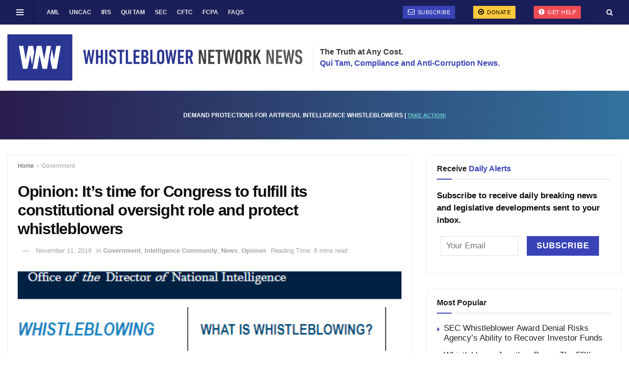

--- FILE ---
content_type: text/html; charset=UTF-8
request_url: https://whistleblowersblog.org/government-whistleblowers/intelligence-community-whistleblowers/its-time-for-congress-to-fulfill-its-constitutional-oversight-role-and-protect-whistleblowers/
body_size: 43014
content:
<!doctype html>
<!--[if lt IE 7]> <html class="no-js lt-ie9 lt-ie8 lt-ie7" lang="en-US"> <![endif]-->
<!--[if IE 7]>    <html class="no-js lt-ie9 lt-ie8" lang="en-US"> <![endif]-->
<!--[if IE 8]>    <html class="no-js lt-ie9" lang="en-US"> <![endif]-->
<!--[if IE 9]>    <html class="no-js lt-ie10" lang="en-US"> <![endif]-->
<!--[if gt IE 8]><!--> <html class="no-js" lang="en-US"> <!--<![endif]-->
<head>
	
    <meta http-equiv="Content-Type" content="text/html; charset=UTF-8" />
<script type="text/javascript">
/* <![CDATA[ */
var gform;gform||(document.addEventListener("gform_main_scripts_loaded",function(){gform.scriptsLoaded=!0}),document.addEventListener("gform/theme/scripts_loaded",function(){gform.themeScriptsLoaded=!0}),window.addEventListener("DOMContentLoaded",function(){gform.domLoaded=!0}),gform={domLoaded:!1,scriptsLoaded:!1,themeScriptsLoaded:!1,isFormEditor:()=>"function"==typeof InitializeEditor,callIfLoaded:function(o){return!(!gform.domLoaded||!gform.scriptsLoaded||!gform.themeScriptsLoaded&&!gform.isFormEditor()||(gform.isFormEditor()&&console.warn("The use of gform.initializeOnLoaded() is deprecated in the form editor context and will be removed in Gravity Forms 3.1."),o(),0))},initializeOnLoaded:function(o){gform.callIfLoaded(o)||(document.addEventListener("gform_main_scripts_loaded",()=>{gform.scriptsLoaded=!0,gform.callIfLoaded(o)}),document.addEventListener("gform/theme/scripts_loaded",()=>{gform.themeScriptsLoaded=!0,gform.callIfLoaded(o)}),window.addEventListener("DOMContentLoaded",()=>{gform.domLoaded=!0,gform.callIfLoaded(o)}))},hooks:{action:{},filter:{}},addAction:function(o,r,e,t){gform.addHook("action",o,r,e,t)},addFilter:function(o,r,e,t){gform.addHook("filter",o,r,e,t)},doAction:function(o){gform.doHook("action",o,arguments)},applyFilters:function(o){return gform.doHook("filter",o,arguments)},removeAction:function(o,r){gform.removeHook("action",o,r)},removeFilter:function(o,r,e){gform.removeHook("filter",o,r,e)},addHook:function(o,r,e,t,n){null==gform.hooks[o][r]&&(gform.hooks[o][r]=[]);var d=gform.hooks[o][r];null==n&&(n=r+"_"+d.length),gform.hooks[o][r].push({tag:n,callable:e,priority:t=null==t?10:t})},doHook:function(r,o,e){var t;if(e=Array.prototype.slice.call(e,1),null!=gform.hooks[r][o]&&((o=gform.hooks[r][o]).sort(function(o,r){return o.priority-r.priority}),o.forEach(function(o){"function"!=typeof(t=o.callable)&&(t=window[t]),"action"==r?t.apply(null,e):e[0]=t.apply(null,e)})),"filter"==r)return e[0]},removeHook:function(o,r,t,n){var e;null!=gform.hooks[o][r]&&(e=(e=gform.hooks[o][r]).filter(function(o,r,e){return!!(null!=n&&n!=o.tag||null!=t&&t!=o.priority)}),gform.hooks[o][r]=e)}});
/* ]]> */
</script>

    <meta name='viewport' content='width=device-width, initial-scale=1, user-scalable=yes' />
    <link rel="profile" href="http://gmpg.org/xfn/11" />
    <link rel="pingback" href="https://whistleblowersblog.org/xmlrpc.php" />

<script type="text/javascript">
/* <![CDATA[ */
(()=>{var e={};e.g=function(){if("object"==typeof globalThis)return globalThis;try{return this||new Function("return this")()}catch(e){if("object"==typeof window)return window}}(),function({ampUrl:n,isCustomizePreview:t,isAmpDevMode:r,noampQueryVarName:o,noampQueryVarValue:s,disabledStorageKey:i,mobileUserAgents:a,regexRegex:c}){if("undefined"==typeof sessionStorage)return;const d=new RegExp(c);if(!a.some((e=>{const n=e.match(d);return!(!n||!new RegExp(n[1],n[2]).test(navigator.userAgent))||navigator.userAgent.includes(e)})))return;e.g.addEventListener("DOMContentLoaded",(()=>{const e=document.getElementById("amp-mobile-version-switcher");if(!e)return;e.hidden=!1;const n=e.querySelector("a[href]");n&&n.addEventListener("click",(()=>{sessionStorage.removeItem(i)}))}));const g=r&&["paired-browsing-non-amp","paired-browsing-amp"].includes(window.name);if(sessionStorage.getItem(i)||t||g)return;const u=new URL(location.href),m=new URL(n);m.hash=u.hash,u.searchParams.has(o)&&s===u.searchParams.get(o)?sessionStorage.setItem(i,"1"):m.href!==u.href&&(window.stop(),location.replace(m.href))}({"ampUrl":"https:\/\/whistleblowersblog.org\/government-whistleblowers\/intelligence-community-whistleblowers\/its-time-for-congress-to-fulfill-its-constitutional-oversight-role-and-protect-whistleblowers\/amp\/","noampQueryVarName":"noamp","noampQueryVarValue":"mobile","disabledStorageKey":"amp_mobile_redirect_disabled","mobileUserAgents":["Mobile","Android","Silk\/","Kindle","BlackBerry","Opera Mini","Opera Mobi"],"regexRegex":"^\\\/((?:.|\\n)+)\\\/([i]*)$","isCustomizePreview":false,"isAmpDevMode":false})})();
/* ]]> */
</script>
<meta name='robots' content='index, follow, max-image-preview:large, max-snippet:-1, max-video-preview:-1' />
	<style>img:is([sizes="auto" i], [sizes^="auto," i]) { contain-intrinsic-size: 3000px 1500px }</style>
	<meta property="og:type" content="article">
<meta property="og:title" content="Opinion: It’s time for Congress to fulfill its constitutional oversight role and protect whistleblowers">
<meta property="og:site_name" content="Whistleblower Network News">
<meta property="og:description" content=" John Kostyack is the executive director of the  National Whistleblower Center A national conversation is underway about whether the President’s">
<meta property="og:url" content="https://whistleblowersblog.org/government-whistleblowers/intelligence-community-whistleblowers/its-time-for-congress-to-fulfill-its-constitutional-oversight-role-and-protect-whistleblowers/">
<meta property="og:locale" content="en_US">
<meta property="og:image" content="https://whistleblowersblog.org/wp-content/uploads/2020/08/Annotation-2019-11-10-194818.png">
<meta property="og:image:height" content="397">
<meta property="og:image:width" content="473">
<meta property="article:published_time" content="2019-11-11T00:00:00-05:00">
<meta property="article:modified_time" content="2020-12-17T16:52:38-05:00">
<meta property="article:author" content="https://whistleblowersblog.org">
<meta property="article:section" content="Government">
<meta property="article:tag" content="Congress">
<meta property="article:tag" content="IC whistleblower">
<meta property="article:tag" content="Whistleblower Protection">
<meta name="twitter:card" content="summary_large_image">
<meta name="twitter:title" content="Opinion: It’s time for Congress to fulfill its constitutional oversight role and protect whistleblowers">
<meta name="twitter:description" content=" John Kostyack is the executive director of the  National Whistleblower Center A national conversation is underway about whether the President’s">
<meta name="twitter:url" content="https://whistleblowersblog.org/government-whistleblowers/intelligence-community-whistleblowers/its-time-for-congress-to-fulfill-its-constitutional-oversight-role-and-protect-whistleblowers/">
<meta name="twitter:site" content="https://whistleblowersblog.org">
<meta name="twitter:image" content="https://whistleblowersblog.org/wp-content/uploads/2020/08/Annotation-2019-11-10-194818.png">
<meta name="twitter:image:width" content="473">
<meta name="twitter:image:height" content="397">
			<script type="text/javascript">
			  var jnews_ajax_url = '/?ajax-request=jnews'
			</script>
			<script type="text/javascript">;window.jnews=window.jnews||{},window.jnews.library=window.jnews.library||{},window.jnews.library=function(){"use strict";var e=this;e.win=window,e.doc=document,e.noop=function(){},e.globalBody=e.doc.getElementsByTagName("body")[0],e.globalBody=e.globalBody?e.globalBody:e.doc,e.win.jnewsDataStorage=e.win.jnewsDataStorage||{_storage:new WeakMap,put:function(e,t,n){this._storage.has(e)||this._storage.set(e,new Map),this._storage.get(e).set(t,n)},get:function(e,t){return this._storage.get(e).get(t)},has:function(e,t){return this._storage.has(e)&&this._storage.get(e).has(t)},remove:function(e,t){var n=this._storage.get(e).delete(t);return 0===!this._storage.get(e).size&&this._storage.delete(e),n}},e.windowWidth=function(){return e.win.innerWidth||e.docEl.clientWidth||e.globalBody.clientWidth},e.windowHeight=function(){return e.win.innerHeight||e.docEl.clientHeight||e.globalBody.clientHeight},e.requestAnimationFrame=e.win.requestAnimationFrame||e.win.webkitRequestAnimationFrame||e.win.mozRequestAnimationFrame||e.win.msRequestAnimationFrame||window.oRequestAnimationFrame||function(e){return setTimeout(e,1e3/60)},e.cancelAnimationFrame=e.win.cancelAnimationFrame||e.win.webkitCancelAnimationFrame||e.win.webkitCancelRequestAnimationFrame||e.win.mozCancelAnimationFrame||e.win.msCancelRequestAnimationFrame||e.win.oCancelRequestAnimationFrame||function(e){clearTimeout(e)},e.classListSupport="classList"in document.createElement("_"),e.hasClass=e.classListSupport?function(e,t){return e.classList.contains(t)}:function(e,t){return e.className.indexOf(t)>=0},e.addClass=e.classListSupport?function(t,n){e.hasClass(t,n)||t.classList.add(n)}:function(t,n){e.hasClass(t,n)||(t.className+=" "+n)},e.removeClass=e.classListSupport?function(t,n){e.hasClass(t,n)&&t.classList.remove(n)}:function(t,n){e.hasClass(t,n)&&(t.className=t.className.replace(n,""))},e.objKeys=function(e){var t=[];for(var n in e)Object.prototype.hasOwnProperty.call(e,n)&&t.push(n);return t},e.isObjectSame=function(e,t){var n=!0;return JSON.stringify(e)!==JSON.stringify(t)&&(n=!1),n},e.extend=function(){for(var e,t,n,o=arguments[0]||{},i=1,a=arguments.length;i<a;i++)if(null!==(e=arguments[i]))for(t in e)o!==(n=e[t])&&void 0!==n&&(o[t]=n);return o},e.dataStorage=e.win.jnewsDataStorage,e.isVisible=function(e){return 0!==e.offsetWidth&&0!==e.offsetHeight||e.getBoundingClientRect().length},e.getHeight=function(e){return e.offsetHeight||e.clientHeight||e.getBoundingClientRect().height},e.getWidth=function(e){return e.offsetWidth||e.clientWidth||e.getBoundingClientRect().width},e.supportsPassive=!1;try{var t=Object.defineProperty({},"passive",{get:function(){e.supportsPassive=!0}});"createEvent"in e.doc?e.win.addEventListener("test",null,t):"fireEvent"in e.doc&&e.win.attachEvent("test",null)}catch(e){}e.passiveOption=!!e.supportsPassive&&{passive:!0},e.setStorage=function(e,t){e="jnews-"+e;var n={expired:Math.floor(((new Date).getTime()+432e5)/1e3)};t=Object.assign(n,t);localStorage.setItem(e,JSON.stringify(t))},e.getStorage=function(e){e="jnews-"+e;var t=localStorage.getItem(e);return null!==t&&0<t.length?JSON.parse(localStorage.getItem(e)):{}},e.expiredStorage=function(){var t,n="jnews-";for(var o in localStorage)o.indexOf(n)>-1&&"undefined"!==(t=e.getStorage(o.replace(n,""))).expired&&t.expired<Math.floor((new Date).getTime()/1e3)&&localStorage.removeItem(o)},e.addEvents=function(t,n,o){for(var i in n){var a=["touchstart","touchmove"].indexOf(i)>=0&&!o&&e.passiveOption;"createEvent"in e.doc?t.addEventListener(i,n[i],a):"fireEvent"in e.doc&&t.attachEvent("on"+i,n[i])}},e.removeEvents=function(t,n){for(var o in n)"createEvent"in e.doc?t.removeEventListener(o,n[o]):"fireEvent"in e.doc&&t.detachEvent("on"+o,n[o])},e.triggerEvents=function(t,n,o){var i;o=o||{detail:null};return"createEvent"in e.doc?(!(i=e.doc.createEvent("CustomEvent")||new CustomEvent(n)).initCustomEvent||i.initCustomEvent(n,!0,!1,o),void t.dispatchEvent(i)):"fireEvent"in e.doc?((i=e.doc.createEventObject()).eventType=n,void t.fireEvent("on"+i.eventType,i)):void 0},e.getParents=function(t,n){void 0===n&&(n=e.doc);for(var o=[],i=t.parentNode,a=!1;!a;)if(i){var r=i;r.querySelectorAll(n).length?a=!0:(o.push(r),i=r.parentNode)}else o=[],a=!0;return o},e.forEach=function(e,t,n){for(var o=0,i=e.length;o<i;o++)t.call(n,e[o],o)},e.getText=function(e){return e.innerText||e.textContent},e.setText=function(e,t){var n="object"==typeof t?t.innerText||t.textContent:t;e.innerText&&(e.innerText=n),e.textContent&&(e.textContent=n)},e.httpBuildQuery=function(t){return e.objKeys(t).reduce(function t(n){var o=arguments.length>1&&void 0!==arguments[1]?arguments[1]:null;return function(i,a){var r=n[a];a=encodeURIComponent(a);var s=o?"".concat(o,"[").concat(a,"]"):a;return null==r||"function"==typeof r?(i.push("".concat(s,"=")),i):["number","boolean","string"].includes(typeof r)?(i.push("".concat(s,"=").concat(encodeURIComponent(r))),i):(i.push(e.objKeys(r).reduce(t(r,s),[]).join("&")),i)}}(t),[]).join("&")},e.get=function(t,n,o,i){return o="function"==typeof o?o:e.noop,e.ajax("GET",t,n,o,i)},e.post=function(t,n,o,i){return o="function"==typeof o?o:e.noop,e.ajax("POST",t,n,o,i)},e.ajax=function(t,n,o,i,a){var r=new XMLHttpRequest,s=n,c=e.httpBuildQuery(o);if(t=-1!=["GET","POST"].indexOf(t)?t:"GET",r.open(t,s+("GET"==t?"?"+c:""),!0),"POST"==t&&r.setRequestHeader("Content-type","application/x-www-form-urlencoded"),r.setRequestHeader("X-Requested-With","XMLHttpRequest"),r.onreadystatechange=function(){4===r.readyState&&200<=r.status&&300>r.status&&"function"==typeof i&&i.call(void 0,r.response)},void 0!==a&&!a){return{xhr:r,send:function(){r.send("POST"==t?c:null)}}}return r.send("POST"==t?c:null),{xhr:r}},e.scrollTo=function(t,n,o){function i(e,t,n){this.start=this.position(),this.change=e-this.start,this.currentTime=0,this.increment=20,this.duration=void 0===n?500:n,this.callback=t,this.finish=!1,this.animateScroll()}return Math.easeInOutQuad=function(e,t,n,o){return(e/=o/2)<1?n/2*e*e+t:-n/2*(--e*(e-2)-1)+t},i.prototype.stop=function(){this.finish=!0},i.prototype.move=function(t){e.doc.documentElement.scrollTop=t,e.globalBody.parentNode.scrollTop=t,e.globalBody.scrollTop=t},i.prototype.position=function(){return e.doc.documentElement.scrollTop||e.globalBody.parentNode.scrollTop||e.globalBody.scrollTop},i.prototype.animateScroll=function(){this.currentTime+=this.increment;var t=Math.easeInOutQuad(this.currentTime,this.start,this.change,this.duration);this.move(t),this.currentTime<this.duration&&!this.finish?e.requestAnimationFrame.call(e.win,this.animateScroll.bind(this)):this.callback&&"function"==typeof this.callback&&this.callback()},new i(t,n,o)},e.unwrap=function(t){var n,o=t;e.forEach(t,(function(e,t){n?n+=e:n=e})),o.replaceWith(n)},e.performance={start:function(e){performance.mark(e+"Start")},stop:function(e){performance.mark(e+"End"),performance.measure(e,e+"Start",e+"End")}},e.fps=function(){var t=0,n=0,o=0;!function(){var i=t=0,a=0,r=0,s=document.getElementById("fpsTable"),c=function(t){void 0===document.getElementsByTagName("body")[0]?e.requestAnimationFrame.call(e.win,(function(){c(t)})):document.getElementsByTagName("body")[0].appendChild(t)};null===s&&((s=document.createElement("div")).style.position="fixed",s.style.top="120px",s.style.left="10px",s.style.width="100px",s.style.height="20px",s.style.border="1px solid black",s.style.fontSize="11px",s.style.zIndex="100000",s.style.backgroundColor="white",s.id="fpsTable",c(s));var l=function(){o++,n=Date.now(),(a=(o/(r=(n-t)/1e3)).toPrecision(2))!=i&&(i=a,s.innerHTML=i+"fps"),1<r&&(t=n,o=0),e.requestAnimationFrame.call(e.win,l)};l()}()},e.instr=function(e,t){for(var n=0;n<t.length;n++)if(-1!==e.toLowerCase().indexOf(t[n].toLowerCase()))return!0},e.winLoad=function(t,n){function o(o){if("complete"===e.doc.readyState||"interactive"===e.doc.readyState)return!o||n?setTimeout(t,n||1):t(o),1}o()||e.addEvents(e.win,{load:o})},e.docReady=function(t,n){function o(o){if("complete"===e.doc.readyState||"interactive"===e.doc.readyState)return!o||n?setTimeout(t,n||1):t(o),1}o()||e.addEvents(e.doc,{DOMContentLoaded:o})},e.fireOnce=function(){e.docReady((function(){e.assets=e.assets||[],e.assets.length&&(e.boot(),e.load_assets())}),50)},e.boot=function(){e.length&&e.doc.querySelectorAll("style[media]").forEach((function(e){"not all"==e.getAttribute("media")&&e.removeAttribute("media")}))},e.create_js=function(t,n){var o=e.doc.createElement("script");switch(o.setAttribute("src",t),n){case"defer":o.setAttribute("defer",!0);break;case"async":o.setAttribute("async",!0);break;case"deferasync":o.setAttribute("defer",!0),o.setAttribute("async",!0)}e.globalBody.appendChild(o)},e.load_assets=function(){"object"==typeof e.assets&&e.forEach(e.assets.slice(0),(function(t,n){var o="";t.defer&&(o+="defer"),t.async&&(o+="async"),e.create_js(t.url,o);var i=e.assets.indexOf(t);i>-1&&e.assets.splice(i,1)})),e.assets=jnewsoption.au_scripts=window.jnewsads=[]},e.setCookie=function(e,t,n){var o="";if(n){var i=new Date;i.setTime(i.getTime()+24*n*60*60*1e3),o="; expires="+i.toUTCString()}document.cookie=e+"="+(t||"")+o+"; path=/"},e.getCookie=function(e){for(var t=e+"=",n=document.cookie.split(";"),o=0;o<n.length;o++){for(var i=n[o];" "==i.charAt(0);)i=i.substring(1,i.length);if(0==i.indexOf(t))return i.substring(t.length,i.length)}return null},e.eraseCookie=function(e){document.cookie=e+"=; Path=/; Expires=Thu, 01 Jan 1970 00:00:01 GMT;"},e.docReady((function(){e.globalBody=e.globalBody==e.doc?e.doc.getElementsByTagName("body")[0]:e.globalBody,e.globalBody=e.globalBody?e.globalBody:e.doc})),e.winLoad((function(){e.winLoad((function(){var t=!1;if(void 0!==window.jnewsadmin)if(void 0!==window.file_version_checker){var n=e.objKeys(window.file_version_checker);n.length?n.forEach((function(e){t||"10.0.4"===window.file_version_checker[e]||(t=!0)})):t=!0}else t=!0;t&&(window.jnewsHelper.getMessage(),window.jnewsHelper.getNotice())}),2500)}))},window.jnews.library=new window.jnews.library;</script>
	<!-- This site is optimized with the Yoast SEO Premium plugin v23.4 (Yoast SEO v26.6) - https://yoast.com/wordpress/plugins/seo/ -->
	<title>Opinion: It’s time for Congress to fulfill its constitutional oversight role and protect whistleblowers</title>
	<link rel="canonical" href="https://whistleblowersblog.org/government-whistleblowers/intelligence-community-whistleblowers/its-time-for-congress-to-fulfill-its-constitutional-oversight-role-and-protect-whistleblowers/" />
	<meta property="og:locale" content="en_US" />
	<meta property="og:type" content="article" />
	<meta property="og:title" content="Opinion: It’s time for Congress to fulfill its constitutional oversight role and protect whistleblowers" />
	<meta property="og:description" content=" John Kostyack is the executive director of the National Whistleblower Center A national conversation is underway about whether the President’s actions on the Ukraine matter warrant impeachment – a question on which the National Whistleblower Center does not take a position. However, an equally robust conversation needs to happen on a related question: how to [&hellip;]" />
	<meta property="og:url" content="https://whistleblowersblog.org/government-whistleblowers/intelligence-community-whistleblowers/its-time-for-congress-to-fulfill-its-constitutional-oversight-role-and-protect-whistleblowers/" />
	<meta property="og:site_name" content="Whistleblower Network News" />
	<meta property="article:publisher" content="https://www.facebook.com/WhistleblowerNetworkNews" />
	<meta property="article:published_time" content="2019-11-11T05:00:00+00:00" />
	<meta property="article:modified_time" content="2020-12-17T21:52:38+00:00" />
	<meta property="og:image" content="https://whistleblowersblog.org/wp-content/uploads/2020/08/Annotation-2019-11-10-194818.png" />
	<meta property="og:image:width" content="473" />
	<meta property="og:image:height" content="397" />
	<meta property="og:image:type" content="image/png" />
	<meta name="author" content="WNN Staff" />
	<meta name="twitter:card" content="summary_large_image" />
	<meta name="twitter:creator" content="@whistleblowernn" />
	<meta name="twitter:site" content="@whistleblowernn" />
	<meta name="twitter:label1" content="Written by" />
	<meta name="twitter:data1" content="WNN Staff" />
	<meta name="twitter:label2" content="Est. reading time" />
	<meta name="twitter:data2" content="6 minutes" />
	<script type="application/ld+json" class="yoast-schema-graph">{"@context":"https://schema.org","@graph":[{"@type":"NewsArticle","@id":"https://whistleblowersblog.org/government-whistleblowers/intelligence-community-whistleblowers/its-time-for-congress-to-fulfill-its-constitutional-oversight-role-and-protect-whistleblowers/#article","isPartOf":{"@id":"https://whistleblowersblog.org/government-whistleblowers/intelligence-community-whistleblowers/its-time-for-congress-to-fulfill-its-constitutional-oversight-role-and-protect-whistleblowers/"},"author":[],"headline":"Opinion: It’s time for Congress to fulfill its constitutional oversight role and protect whistleblowers","datePublished":"2019-11-11T05:00:00+00:00","dateModified":"2020-12-17T21:52:38+00:00","mainEntityOfPage":{"@id":"https://whistleblowersblog.org/government-whistleblowers/intelligence-community-whistleblowers/its-time-for-congress-to-fulfill-its-constitutional-oversight-role-and-protect-whistleblowers/"},"wordCount":1276,"commentCount":0,"publisher":{"@id":"https://whistleblowersblog.org/#organization"},"image":{"@id":"https://whistleblowersblog.org/government-whistleblowers/intelligence-community-whistleblowers/its-time-for-congress-to-fulfill-its-constitutional-oversight-role-and-protect-whistleblowers/#primaryimage"},"thumbnailUrl":"https://whistleblowersblog.org/wp-content/uploads/2020/08/Annotation-2019-11-10-194818.png","keywords":["Congress","IC whistleblower","Whistleblower Protection"],"articleSection":["Government","Intelligence Community","News","Opinion"],"inLanguage":"en-US","potentialAction":[{"@type":"CommentAction","name":"Comment","target":["https://whistleblowersblog.org/government-whistleblowers/intelligence-community-whistleblowers/its-time-for-congress-to-fulfill-its-constitutional-oversight-role-and-protect-whistleblowers/#respond"]}]},{"@type":"WebPage","@id":"https://whistleblowersblog.org/government-whistleblowers/intelligence-community-whistleblowers/its-time-for-congress-to-fulfill-its-constitutional-oversight-role-and-protect-whistleblowers/","url":"https://whistleblowersblog.org/government-whistleblowers/intelligence-community-whistleblowers/its-time-for-congress-to-fulfill-its-constitutional-oversight-role-and-protect-whistleblowers/","name":"Opinion: It’s time for Congress to fulfill its constitutional oversight role and protect whistleblowers","isPartOf":{"@id":"https://whistleblowersblog.org/#website"},"primaryImageOfPage":{"@id":"https://whistleblowersblog.org/government-whistleblowers/intelligence-community-whistleblowers/its-time-for-congress-to-fulfill-its-constitutional-oversight-role-and-protect-whistleblowers/#primaryimage"},"image":{"@id":"https://whistleblowersblog.org/government-whistleblowers/intelligence-community-whistleblowers/its-time-for-congress-to-fulfill-its-constitutional-oversight-role-and-protect-whistleblowers/#primaryimage"},"thumbnailUrl":"https://whistleblowersblog.org/wp-content/uploads/2020/08/Annotation-2019-11-10-194818.png","datePublished":"2019-11-11T05:00:00+00:00","dateModified":"2020-12-17T21:52:38+00:00","breadcrumb":{"@id":"https://whistleblowersblog.org/government-whistleblowers/intelligence-community-whistleblowers/its-time-for-congress-to-fulfill-its-constitutional-oversight-role-and-protect-whistleblowers/#breadcrumb"},"inLanguage":"en-US","potentialAction":[{"@type":"ReadAction","target":["https://whistleblowersblog.org/government-whistleblowers/intelligence-community-whistleblowers/its-time-for-congress-to-fulfill-its-constitutional-oversight-role-and-protect-whistleblowers/"]}]},{"@type":"ImageObject","inLanguage":"en-US","@id":"https://whistleblowersblog.org/government-whistleblowers/intelligence-community-whistleblowers/its-time-for-congress-to-fulfill-its-constitutional-oversight-role-and-protect-whistleblowers/#primaryimage","url":"https://whistleblowersblog.org/wp-content/uploads/2020/08/Annotation-2019-11-10-194818.png","contentUrl":"https://whistleblowersblog.org/wp-content/uploads/2020/08/Annotation-2019-11-10-194818.png","width":473,"height":397},{"@type":"BreadcrumbList","@id":"https://whistleblowersblog.org/government-whistleblowers/intelligence-community-whistleblowers/its-time-for-congress-to-fulfill-its-constitutional-oversight-role-and-protect-whistleblowers/#breadcrumb","itemListElement":[{"@type":"ListItem","position":1,"name":"Home","item":"https://whistleblowersblog.org/"},{"@type":"ListItem","position":2,"name":"Opinion: It’s time for Congress to fulfill its constitutional oversight role and protect whistleblowers"}]},{"@type":"WebSite","@id":"https://whistleblowersblog.org/#website","url":"https://whistleblowersblog.org/","name":"Whistleblower Network News","description":"Qui Tam, Compliance and Anti-Corruption","publisher":{"@id":"https://whistleblowersblog.org/#organization"},"potentialAction":[{"@type":"SearchAction","target":{"@type":"EntryPoint","urlTemplate":"https://whistleblowersblog.org/?s={search_term_string}"},"query-input":{"@type":"PropertyValueSpecification","valueRequired":true,"valueName":"search_term_string"}}],"inLanguage":"en-US"},{"@type":"Organization","@id":"https://whistleblowersblog.org/#organization","name":"Whistleblower Network News","url":"https://whistleblowersblog.org/","logo":{"@type":"ImageObject","inLanguage":"en-US","@id":"https://whistleblowersblog.org/#/schema/logo/image/","url":"https://whistleblowersblog.org/wp-content/uploads/2022/09/cropped-Whistleblower-Network-News.jpg","contentUrl":"https://whistleblowersblog.org/wp-content/uploads/2022/09/cropped-Whistleblower-Network-News.jpg","width":512,"height":512,"caption":"Whistleblower Network News"},"image":{"@id":"https://whistleblowersblog.org/#/schema/logo/image/"},"sameAs":["https://www.facebook.com/WhistleblowerNetworkNews","https://x.com/whistleblowernn","https://www.linkedin.com/company/whistleblower-news-network/","https://www.youtube.com/channel/UCSR2Sf3Ur-aFJjIEnolqCHA"]}]}</script>
	<!-- / Yoast SEO Premium plugin. -->


<link rel="alternate" type="application/rss+xml" title="Whistleblower Network News &raquo; Feed" href="https://whistleblowersblog.org/feed/" />
<link rel="alternate" type="application/rss+xml" title="Whistleblower Network News &raquo; Comments Feed" href="https://whistleblowersblog.org/comments/feed/" />
<link rel="alternate" type="application/rss+xml" title="Whistleblower Network News &raquo; Opinion: It’s time for Congress to fulfill its constitutional oversight role and protect whistleblowers Comments Feed" href="https://whistleblowersblog.org/government-whistleblowers/intelligence-community-whistleblowers/its-time-for-congress-to-fulfill-its-constitutional-oversight-role-and-protect-whistleblowers/feed/" />
<link rel='stylesheet' id='wp-block-library-css' href='https://whistleblowersblog.org/wp-includes/css/dist/block-library/style.min.css?ver=6.8.3' type='text/css' media='all' />
<style id='classic-theme-styles-inline-css' type='text/css'>
/*! This file is auto-generated */
.wp-block-button__link{color:#fff;background-color:#32373c;border-radius:9999px;box-shadow:none;text-decoration:none;padding:calc(.667em + 2px) calc(1.333em + 2px);font-size:1.125em}.wp-block-file__button{background:#32373c;color:#fff;text-decoration:none}
</style>
<style id='co-authors-plus-coauthors-style-inline-css' type='text/css'>
.wp-block-co-authors-plus-coauthors.is-layout-flow [class*=wp-block-co-authors-plus]{display:inline}

</style>
<style id='co-authors-plus-avatar-style-inline-css' type='text/css'>
.wp-block-co-authors-plus-avatar :where(img){height:auto;max-width:100%;vertical-align:bottom}.wp-block-co-authors-plus-coauthors.is-layout-flow .wp-block-co-authors-plus-avatar :where(img){vertical-align:middle}.wp-block-co-authors-plus-avatar:is(.alignleft,.alignright){display:table}.wp-block-co-authors-plus-avatar.aligncenter{display:table;margin-inline:auto}

</style>
<style id='co-authors-plus-image-style-inline-css' type='text/css'>
.wp-block-co-authors-plus-image{margin-bottom:0}.wp-block-co-authors-plus-image :where(img){height:auto;max-width:100%;vertical-align:bottom}.wp-block-co-authors-plus-coauthors.is-layout-flow .wp-block-co-authors-plus-image :where(img){vertical-align:middle}.wp-block-co-authors-plus-image:is(.alignfull,.alignwide) :where(img){width:100%}.wp-block-co-authors-plus-image:is(.alignleft,.alignright){display:table}.wp-block-co-authors-plus-image.aligncenter{display:table;margin-inline:auto}

</style>
<link rel='stylesheet' id='jnews-faq-css' href='https://whistleblowersblog.org/wp-content/plugins/jnews-essential/assets/css/faq.css?ver=12.0.3' type='text/css' media='all' />
<style id='global-styles-inline-css' type='text/css'>
:root{--wp--preset--aspect-ratio--square: 1;--wp--preset--aspect-ratio--4-3: 4/3;--wp--preset--aspect-ratio--3-4: 3/4;--wp--preset--aspect-ratio--3-2: 3/2;--wp--preset--aspect-ratio--2-3: 2/3;--wp--preset--aspect-ratio--16-9: 16/9;--wp--preset--aspect-ratio--9-16: 9/16;--wp--preset--color--black: #000000;--wp--preset--color--cyan-bluish-gray: #abb8c3;--wp--preset--color--white: #ffffff;--wp--preset--color--pale-pink: #f78da7;--wp--preset--color--vivid-red: #cf2e2e;--wp--preset--color--luminous-vivid-orange: #ff6900;--wp--preset--color--luminous-vivid-amber: #fcb900;--wp--preset--color--light-green-cyan: #7bdcb5;--wp--preset--color--vivid-green-cyan: #00d084;--wp--preset--color--pale-cyan-blue: #8ed1fc;--wp--preset--color--vivid-cyan-blue: #0693e3;--wp--preset--color--vivid-purple: #9b51e0;--wp--preset--gradient--vivid-cyan-blue-to-vivid-purple: linear-gradient(135deg,rgba(6,147,227,1) 0%,rgb(155,81,224) 100%);--wp--preset--gradient--light-green-cyan-to-vivid-green-cyan: linear-gradient(135deg,rgb(122,220,180) 0%,rgb(0,208,130) 100%);--wp--preset--gradient--luminous-vivid-amber-to-luminous-vivid-orange: linear-gradient(135deg,rgba(252,185,0,1) 0%,rgba(255,105,0,1) 100%);--wp--preset--gradient--luminous-vivid-orange-to-vivid-red: linear-gradient(135deg,rgba(255,105,0,1) 0%,rgb(207,46,46) 100%);--wp--preset--gradient--very-light-gray-to-cyan-bluish-gray: linear-gradient(135deg,rgb(238,238,238) 0%,rgb(169,184,195) 100%);--wp--preset--gradient--cool-to-warm-spectrum: linear-gradient(135deg,rgb(74,234,220) 0%,rgb(151,120,209) 20%,rgb(207,42,186) 40%,rgb(238,44,130) 60%,rgb(251,105,98) 80%,rgb(254,248,76) 100%);--wp--preset--gradient--blush-light-purple: linear-gradient(135deg,rgb(255,206,236) 0%,rgb(152,150,240) 100%);--wp--preset--gradient--blush-bordeaux: linear-gradient(135deg,rgb(254,205,165) 0%,rgb(254,45,45) 50%,rgb(107,0,62) 100%);--wp--preset--gradient--luminous-dusk: linear-gradient(135deg,rgb(255,203,112) 0%,rgb(199,81,192) 50%,rgb(65,88,208) 100%);--wp--preset--gradient--pale-ocean: linear-gradient(135deg,rgb(255,245,203) 0%,rgb(182,227,212) 50%,rgb(51,167,181) 100%);--wp--preset--gradient--electric-grass: linear-gradient(135deg,rgb(202,248,128) 0%,rgb(113,206,126) 100%);--wp--preset--gradient--midnight: linear-gradient(135deg,rgb(2,3,129) 0%,rgb(40,116,252) 100%);--wp--preset--font-size--small: 13px;--wp--preset--font-size--medium: 20px;--wp--preset--font-size--large: 36px;--wp--preset--font-size--x-large: 42px;--wp--preset--spacing--20: 0.44rem;--wp--preset--spacing--30: 0.67rem;--wp--preset--spacing--40: 1rem;--wp--preset--spacing--50: 1.5rem;--wp--preset--spacing--60: 2.25rem;--wp--preset--spacing--70: 3.38rem;--wp--preset--spacing--80: 5.06rem;--wp--preset--shadow--natural: 6px 6px 9px rgba(0, 0, 0, 0.2);--wp--preset--shadow--deep: 12px 12px 50px rgba(0, 0, 0, 0.4);--wp--preset--shadow--sharp: 6px 6px 0px rgba(0, 0, 0, 0.2);--wp--preset--shadow--outlined: 6px 6px 0px -3px rgba(255, 255, 255, 1), 6px 6px rgba(0, 0, 0, 1);--wp--preset--shadow--crisp: 6px 6px 0px rgba(0, 0, 0, 1);}:where(.is-layout-flex){gap: 0.5em;}:where(.is-layout-grid){gap: 0.5em;}body .is-layout-flex{display: flex;}.is-layout-flex{flex-wrap: wrap;align-items: center;}.is-layout-flex > :is(*, div){margin: 0;}body .is-layout-grid{display: grid;}.is-layout-grid > :is(*, div){margin: 0;}:where(.wp-block-columns.is-layout-flex){gap: 2em;}:where(.wp-block-columns.is-layout-grid){gap: 2em;}:where(.wp-block-post-template.is-layout-flex){gap: 1.25em;}:where(.wp-block-post-template.is-layout-grid){gap: 1.25em;}.has-black-color{color: var(--wp--preset--color--black) !important;}.has-cyan-bluish-gray-color{color: var(--wp--preset--color--cyan-bluish-gray) !important;}.has-white-color{color: var(--wp--preset--color--white) !important;}.has-pale-pink-color{color: var(--wp--preset--color--pale-pink) !important;}.has-vivid-red-color{color: var(--wp--preset--color--vivid-red) !important;}.has-luminous-vivid-orange-color{color: var(--wp--preset--color--luminous-vivid-orange) !important;}.has-luminous-vivid-amber-color{color: var(--wp--preset--color--luminous-vivid-amber) !important;}.has-light-green-cyan-color{color: var(--wp--preset--color--light-green-cyan) !important;}.has-vivid-green-cyan-color{color: var(--wp--preset--color--vivid-green-cyan) !important;}.has-pale-cyan-blue-color{color: var(--wp--preset--color--pale-cyan-blue) !important;}.has-vivid-cyan-blue-color{color: var(--wp--preset--color--vivid-cyan-blue) !important;}.has-vivid-purple-color{color: var(--wp--preset--color--vivid-purple) !important;}.has-black-background-color{background-color: var(--wp--preset--color--black) !important;}.has-cyan-bluish-gray-background-color{background-color: var(--wp--preset--color--cyan-bluish-gray) !important;}.has-white-background-color{background-color: var(--wp--preset--color--white) !important;}.has-pale-pink-background-color{background-color: var(--wp--preset--color--pale-pink) !important;}.has-vivid-red-background-color{background-color: var(--wp--preset--color--vivid-red) !important;}.has-luminous-vivid-orange-background-color{background-color: var(--wp--preset--color--luminous-vivid-orange) !important;}.has-luminous-vivid-amber-background-color{background-color: var(--wp--preset--color--luminous-vivid-amber) !important;}.has-light-green-cyan-background-color{background-color: var(--wp--preset--color--light-green-cyan) !important;}.has-vivid-green-cyan-background-color{background-color: var(--wp--preset--color--vivid-green-cyan) !important;}.has-pale-cyan-blue-background-color{background-color: var(--wp--preset--color--pale-cyan-blue) !important;}.has-vivid-cyan-blue-background-color{background-color: var(--wp--preset--color--vivid-cyan-blue) !important;}.has-vivid-purple-background-color{background-color: var(--wp--preset--color--vivid-purple) !important;}.has-black-border-color{border-color: var(--wp--preset--color--black) !important;}.has-cyan-bluish-gray-border-color{border-color: var(--wp--preset--color--cyan-bluish-gray) !important;}.has-white-border-color{border-color: var(--wp--preset--color--white) !important;}.has-pale-pink-border-color{border-color: var(--wp--preset--color--pale-pink) !important;}.has-vivid-red-border-color{border-color: var(--wp--preset--color--vivid-red) !important;}.has-luminous-vivid-orange-border-color{border-color: var(--wp--preset--color--luminous-vivid-orange) !important;}.has-luminous-vivid-amber-border-color{border-color: var(--wp--preset--color--luminous-vivid-amber) !important;}.has-light-green-cyan-border-color{border-color: var(--wp--preset--color--light-green-cyan) !important;}.has-vivid-green-cyan-border-color{border-color: var(--wp--preset--color--vivid-green-cyan) !important;}.has-pale-cyan-blue-border-color{border-color: var(--wp--preset--color--pale-cyan-blue) !important;}.has-vivid-cyan-blue-border-color{border-color: var(--wp--preset--color--vivid-cyan-blue) !important;}.has-vivid-purple-border-color{border-color: var(--wp--preset--color--vivid-purple) !important;}.has-vivid-cyan-blue-to-vivid-purple-gradient-background{background: var(--wp--preset--gradient--vivid-cyan-blue-to-vivid-purple) !important;}.has-light-green-cyan-to-vivid-green-cyan-gradient-background{background: var(--wp--preset--gradient--light-green-cyan-to-vivid-green-cyan) !important;}.has-luminous-vivid-amber-to-luminous-vivid-orange-gradient-background{background: var(--wp--preset--gradient--luminous-vivid-amber-to-luminous-vivid-orange) !important;}.has-luminous-vivid-orange-to-vivid-red-gradient-background{background: var(--wp--preset--gradient--luminous-vivid-orange-to-vivid-red) !important;}.has-very-light-gray-to-cyan-bluish-gray-gradient-background{background: var(--wp--preset--gradient--very-light-gray-to-cyan-bluish-gray) !important;}.has-cool-to-warm-spectrum-gradient-background{background: var(--wp--preset--gradient--cool-to-warm-spectrum) !important;}.has-blush-light-purple-gradient-background{background: var(--wp--preset--gradient--blush-light-purple) !important;}.has-blush-bordeaux-gradient-background{background: var(--wp--preset--gradient--blush-bordeaux) !important;}.has-luminous-dusk-gradient-background{background: var(--wp--preset--gradient--luminous-dusk) !important;}.has-pale-ocean-gradient-background{background: var(--wp--preset--gradient--pale-ocean) !important;}.has-electric-grass-gradient-background{background: var(--wp--preset--gradient--electric-grass) !important;}.has-midnight-gradient-background{background: var(--wp--preset--gradient--midnight) !important;}.has-small-font-size{font-size: var(--wp--preset--font-size--small) !important;}.has-medium-font-size{font-size: var(--wp--preset--font-size--medium) !important;}.has-large-font-size{font-size: var(--wp--preset--font-size--large) !important;}.has-x-large-font-size{font-size: var(--wp--preset--font-size--x-large) !important;}
:where(.wp-block-post-template.is-layout-flex){gap: 1.25em;}:where(.wp-block-post-template.is-layout-grid){gap: 1.25em;}
:where(.wp-block-columns.is-layout-flex){gap: 2em;}:where(.wp-block-columns.is-layout-grid){gap: 2em;}
:root :where(.wp-block-pullquote){font-size: 1.5em;line-height: 1.6;}
</style>
<link rel='stylesheet' id='jnews-podcast-css' href='https://whistleblowersblog.org/wp-content/plugins/jnews-podcast/assets/css/plugin.css?ver=12.0.1' type='text/css' media='all' />
<link rel='stylesheet' id='jnews-podcast-darkmode-css' href='https://whistleblowersblog.org/wp-content/plugins/jnews-podcast/assets/css/darkmode.css?ver=12.0.1' type='text/css' media='all' />
<link rel='stylesheet' id='jnews-video-css' href='https://whistleblowersblog.org/wp-content/plugins/jnews-video/assets/css/plugin.css?ver=12.0.1' type='text/css' media='all' />
<link rel='stylesheet' id='jnews-parent-style-css' href='https://whistleblowersblog.org/wp-content/themes/jnews/style.css?ver=6.8.3' type='text/css' media='all' />
<link rel='stylesheet' id='js_composer_front-css' href='https://whistleblowersblog.org/wp-content/plugins/js_composer/assets/css/js_composer.min.css?ver=8.7.2' type='text/css' media='all' />
<link rel='stylesheet' id='font-awesome-css' href='https://whistleblowersblog.org/wp-content/themes/jnews/assets/fonts/font-awesome/font-awesome.min.css?ver=1.0.0' type='text/css' media='all' />
<link rel='stylesheet' id='jnews-frontend-css' href='https://whistleblowersblog.org/wp-content/themes/jnews/assets/dist/frontend.min.css?ver=1.0.0' type='text/css' media='all' />
<link rel='stylesheet' id='jnews-js-composer-css' href='https://whistleblowersblog.org/wp-content/themes/jnews/assets/css/js-composer-frontend.css?ver=1.0.0' type='text/css' media='all' />
<link rel='stylesheet' id='jnews-style-css' href='https://whistleblowersblog.org/wp-content/themes/jnews-child1/style.css?ver=1.0.0' type='text/css' media='all' />
<link rel='stylesheet' id='jnews-darkmode-css' href='https://whistleblowersblog.org/wp-content/themes/jnews/assets/css/darkmode.css?ver=1.0.0' type='text/css' media='all' />
<link rel='stylesheet' id='jnews-scheme-css' href='https://whistleblowersblog.org/wp-content/themes/jnews/data/import/news/scheme.css?ver=1.0.0' type='text/css' media='all' />
<link rel='stylesheet' id='jnews-video-darkmode-css' href='https://whistleblowersblog.org/wp-content/plugins/jnews-video/assets/css/darkmode.css?ver=12.0.1' type='text/css' media='all' />
<link rel='stylesheet' id='cp-animate-slide-css' href='https://whistleblowersblog.org/wp-content/plugins/convertplug/modules/assets/css/minified-animation/slide.min.css?ver=3.5.25' type='text/css' media='all' />
<link rel='stylesheet' id='convert-plus-info-bar-style-css' href='https://whistleblowersblog.org/wp-content/plugins/convertplug/modules/info_bar/assets/css/info_bar.min.css?ver=3.5.25' type='text/css' media='all' />
<link rel='stylesheet' id='jnews-select-share-css' href='https://whistleblowersblog.org/wp-content/plugins/jnews-social-share/assets/css/plugin.css' type='text/css' media='all' />
<script type="text/javascript" src="https://whistleblowersblog.org/wp-includes/js/jquery/jquery.min.js?ver=3.7.1" id="jquery-core-js"></script>
<script type="text/javascript" src="https://whistleblowersblog.org/wp-includes/js/jquery/jquery-migrate.min.js?ver=3.4.1" id="jquery-migrate-js"></script>
<script type="text/javascript" src="https://whistleblowersblog.org/wp-content/plugins/lottie-animations-addon-for-wpbakery-page-builder/assets/lottie-player.js?ver=6.8.3" id="lottie-player-js"></script>
<script></script><link rel="https://api.w.org/" href="https://whistleblowersblog.org/wp-json/" /><link rel="alternate" title="JSON" type="application/json" href="https://whistleblowersblog.org/wp-json/wp/v2/posts/20357" /><link rel="EditURI" type="application/rsd+xml" title="RSD" href="https://whistleblowersblog.org/xmlrpc.php?rsd" />
<link rel='shortlink' href='https://whistleblowersblog.org/?p=20357' />
<link rel="alternate" title="oEmbed (JSON)" type="application/json+oembed" href="https://whistleblowersblog.org/wp-json/oembed/1.0/embed?url=https%3A%2F%2Fwhistleblowersblog.org%2Fgovernment-whistleblowers%2Fintelligence-community-whistleblowers%2Fits-time-for-congress-to-fulfill-its-constitutional-oversight-role-and-protect-whistleblowers%2F" />
<link rel="alternate" title="oEmbed (XML)" type="text/xml+oembed" href="https://whistleblowersblog.org/wp-json/oembed/1.0/embed?url=https%3A%2F%2Fwhistleblowersblog.org%2Fgovernment-whistleblowers%2Fintelligence-community-whistleblowers%2Fits-time-for-congress-to-fulfill-its-constitutional-oversight-role-and-protect-whistleblowers%2F&#038;format=xml" />
<!-- HFCM by 99 Robots - Snippet # 1: GA4 -->
<!-- Google tag (gtag.js) -->
<script async src="https://www.googletagmanager.com/gtag/js?id=G-TQSTNJ0PWB"></script>
<script>
  window.dataLayer = window.dataLayer || [];
  function gtag(){dataLayer.push(arguments);}
  gtag('js', new Date());

  gtag('config', 'G-TQSTNJ0PWB');
</script>
<!-- /end HFCM by 99 Robots -->
<!-- HFCM by 99 Robots - Snippet # 2: Google Ads Manager -->
<!-- Google Ad Manager Script -->
<script async src="https://securepubads.g.doubleclick.net/tag/js/gpt.js"></script>
	
<script>
  window.googletag = window.googletag || {cmd: []};
  googletag.cmd.push(function() {
    googletag.defineSlot('/22154059823/HOME-SQUARE-1', [[300, 250], [336, 280], [300, 600]], 'div-gpt-ad-1695161325272-0').addService(googletag.pubads());
    googletag.defineSlot('/22154059823/HOME-SQUARE-2', [[250, 250], [336, 280]], 'div-gpt-ad-1616713536180-0').addService(googletag.pubads());
    googletag.defineSlot('/22154059823/HOME-SQUARE-3', [[250, 250], [336, 280]], 'div-gpt-ad-1616716989699-0').addService(googletag.pubads());
    googletag.defineSlot('/22154059823/HOME-LEADERBOARD-3', [[728, 90], [970, 90]], 'div-gpt-ad-1616714791295-0').addService(googletag.pubads());
    googletag.defineSlot('/22154059823/HOME-LEADERBOARD-4', [[728, 90], [970, 90]], 'div-gpt-ad-1616717627273-0').addService(googletag.pubads());
    googletag.defineSlot('/22154059823/CFTC-1', [[336, 280], [250, 250], [300, 250]], 'div-gpt-ad-1617905296526-0').addService(googletag.pubads());
    googletag.defineSlot('/22154059823/CFTC-2', [[250, 250], [300, 250], [336, 280]], 'div-gpt-ad-1617905445598-0').addService(googletag.pubads());
    googletag.defineSlot('/22154059823/CFTC-3', [[336, 280], [250, 250], [300, 250]], 'div-gpt-ad-1617905516163-0').addService(googletag.pubads());
    googletag.defineSlot('/22154059823/corporate-1', [[336, 280], [250, 250], [300, 250]], 'div-gpt-ad-1617905668479-0').addService(googletag.pubads());
    googletag.defineSlot('/22154059823/corporate-2', [[250, 250], [300, 250], [336, 280]], 'div-gpt-ad-1617905720747-0').addService(googletag.pubads());
    googletag.defineSlot('/22154059823/corporate-3', [[300, 250], [336, 280], [250, 250]], 'div-gpt-ad-1617905759007-0').addService(googletag.pubads());
    googletag.defineSlot('/22154059823/EMP-1', [[250, 250], [300, 250], [336, 280]], 'div-gpt-ad-1617915176128-0').addService(googletag.pubads());
    googletag.defineSlot('/22154059823/EMP-2', [[250, 250], [300, 250], [336, 280]], 'div-gpt-ad-1617916987536-0').addService(googletag.pubads());
    googletag.defineSlot('/22154059823/EMP-3', [[250, 250], [300, 250], [336, 280]], 'div-gpt-ad-1617917912217-0').addService(googletag.pubads());
    googletag.defineSlot('/22154059823/ENV-1', [[250, 250], [336, 280], [300, 250]], 'div-gpt-ad-1617913770378-0').addService(googletag.pubads());
    googletag.defineSlot('/22154059823/ENV-2', [[336, 280], [250, 250], [300, 250]], 'div-gpt-ad-1617913846204-0').addService(googletag.pubads());
    googletag.defineSlot('/22154059823/ENV-3', [[250, 250], [300, 250], [336, 280]], 'div-gpt-ad-1617913886554-0').addService(googletag.pubads());
    googletag.defineSlot('/22154059823/EXC-1', [[250, 250], [336, 280], [300, 250]], 'div-gpt-ad-1617912807513-0').addService(googletag.pubads());
    googletag.defineSlot('/22154059823/EXC-2', [[250, 250], [336, 280], [300, 250]], 'div-gpt-ad-1617912746374-0').addService(googletag.pubads());
    googletag.defineSlot('/22154059823/EXC-3', [[336, 280], [250, 250], [300, 250]], 'div-gpt-ad-1617912853231-0').addService(googletag.pubads());
    googletag.defineSlot('/22154059823/fca-qui-tam-1', [[336, 282], [250, 250], [300, 250]], 'div-gpt-ad-1617906546691-0').addService(googletag.pubads());
    googletag.defineSlot('/22154059823/fca-qui-tam-2', [[336, 282], [250, 250], [300, 250]], 'div-gpt-ad-1617906604122-0').addService(googletag.pubads());
    googletag.defineSlot('/22154059823/fca-qui-tam-3', [[300, 250], [250, 250], [336, 282]], 'div-gpt-ad-1617906666434-0').addService(googletag.pubads());
    googletag.defineSlot('/22154059823/fcpa-1', [[336, 283], [250, 250], [300, 250]], 'div-gpt-ad-1617907629255-0').addService(googletag.pubads());
    googletag.defineSlot('/22154059823/fcpa-2', [[250, 250], [300, 250], [336, 284]], 'div-gpt-ad-1617907679464-0').addService(googletag.pubads());
    googletag.defineSlot('/22154059823/fcpa-3', [[336, 285], [250, 250], [300, 250]], 'div-gpt-ad-1617907725818-0').addService(googletag.pubads());
    googletag.defineSlot('/22154059823/gov-1', [[250, 250], [336, 286], [300, 250]], 'div-gpt-ad-1617908197008-0').addService(googletag.pubads());
    googletag.defineSlot('/22154059823/gov-2', [[250, 250], [300, 250], [336, 287]], 'div-gpt-ad-1617908244913-0').addService(googletag.pubads());
    googletag.defineSlot('/22154059823/gov-3', [[250, 250], [300, 250], [336, 288]], 'div-gpt-ad-1617908309870-0').addService(googletag.pubads());
    googletag.defineSlot('/22154059823/international-1', [[336, 289], [250, 250], [300, 250]], 'div-gpt-ad-1617908358209-0').addService(googletag.pubads());
    googletag.defineSlot('/22154059823/international-2', [[300, 250], [336, 289], [250, 250]], 'div-gpt-ad-1617908405479-0').addService(googletag.pubads());
    googletag.defineSlot('/22154059823/international-3', [[250, 250], [300, 250], [336, 289]], 'div-gpt-ad-1617908472991-0').addService(googletag.pubads());
    googletag.defineSlot('/22154059823/irs-1', [[300, 250], [250, 250], [336, 290]], 'div-gpt-ad-1617908651241-0').addService(googletag.pubads());
    googletag.defineSlot('/22154059823/irs-2', [[300, 250], [250, 250], [336, 291]], 'div-gpt-ad-1617908699939-0').addService(googletag.pubads());
    googletag.defineSlot('/22154059823/irs-3', [[300, 250], [336, 292], [250, 250]], 'div-gpt-ad-1617908749921-0').addService(googletag.pubads());
    googletag.defineSlot('/22154059823/legislative-1', [[250, 250], [300, 250], [336, 293]], 'div-gpt-ad-1617909071300-0').addService(googletag.pubads());
    googletag.defineSlot('/22154059823/legislative-2', [[250, 250], [300, 250], [336, 293]], 'div-gpt-ad-1617909110812-0').addService(googletag.pubads());
    googletag.defineSlot('/22154059823/legislative-3', [[336, 293], [250, 250], [300, 250]], 'div-gpt-ad-1617909139359-0').addService(googletag.pubads());
    googletag.defineSlot('/22154059823/MED-1', [[336, 280], [250, 250], [300, 250]], 'div-gpt-ad-1617915814563-0').addService(googletag.pubads());
    googletag.defineSlot('/22154059823/MED-2', [[250, 250], [300, 250], [336, 280]], 'div-gpt-ad-1617915866270-0').addService(googletag.pubads());
    googletag.defineSlot('/22154059823/MED-3', [[336, 280], [250, 250], [300, 250]], 'div-gpt-ad-1617915904418-0').addService(googletag.pubads());
    googletag.defineSlot('/22154059823/OPINION-1', [[250, 250], [300, 250], [336, 280]], 'div-gpt-ad-1617914177700-0').addService(googletag.pubads());
    googletag.defineSlot('/22154059823/OPINION-2', [[300, 250], [250, 250], [336, 280]], 'div-gpt-ad-1617914700017-0').addService(googletag.pubads());
    googletag.defineSlot('/22154059823/OPINION-3', [[250, 250], [336, 280], [300, 250]], 'div-gpt-ad-1617914742100-0').addService(googletag.pubads());
    googletag.defineSlot('/22154059823/osha-1', [[336, 294], [250, 250], [300, 250]], 'div-gpt-ad-1617909767628-0').addService(googletag.pubads());
    googletag.defineSlot('/22154059823/osha-2', [[250, 250], [300, 250], [336, 294]], 'div-gpt-ad-1617910018250-0').addService(googletag.pubads());
    googletag.defineSlot('/22154059823/osha-3', [[300, 250], [336, 295], [250, 250]], 'div-gpt-ad-1617910060014-0').addService(googletag.pubads());
    googletag.defineSlot('/22154059823/retaliation-1', [[336, 295], [250, 250], [300, 250]], 'div-gpt-ad-1617910359461-0').addService(googletag.pubads());
    googletag.defineSlot('/22154059823/retaliation-2', [[336, 295], [300, 250], [250, 250]], 'div-gpt-ad-1617910727900-0').addService(googletag.pubads());
    googletag.defineSlot('/22154059823/retaliation-3', [[336, 295], [250, 250], [300, 250]], 'div-gpt-ad-1617910762793-0').addService(googletag.pubads());
    googletag.defineSlot('/22154059823/REW-1', [[336, 280], [250, 250], [300, 250]], 'div-gpt-ad-1617911633526-0').addService(googletag.pubads());
    googletag.defineSlot('/22154059823/REW-2', [[300, 250], [250, 250], [336, 280]], 'div-gpt-ad-1617911689241-0').addService(googletag.pubads());
    googletag.defineSlot('/22154059823/REW-3', [[300, 250], [250, 250], [336, 280]], 'div-gpt-ad-1617911813112-0').addService(googletag.pubads());
    googletag.defineSlot('/22154059823/SEC-1', [[200, 200], [250, 250], [300, 250]], 'div-gpt-ad-1617913042300-0').addService(googletag.pubads());
    googletag.defineSlot('/22154059823/SEC-2', [[250, 250], [200, 200], [300, 250]], 'div-gpt-ad-1617911239491-0').addService(googletag.pubads());
    googletag.defineSlot('/22154059823/SEC-3', [[336, 280], [300, 250], [200, 200]], 'div-gpt-ad-1617911289916-0').addService(googletag.pubads());
    googletag.defineSlot('/22154059823/WOW-1', [[250, 250], [336, 280], [300, 250]], 'div-gpt-ad-1617913336878-0').addService(googletag.pubads());
    googletag.defineSlot('/22154059823/WOW-2', [[336, 280], [250, 250], [300, 250]], 'div-gpt-ad-1617913388820-0').addService(googletag.pubads());
    googletag.defineSlot('/22154059823/WOW-3', [[250, 250], [336, 280], [300, 250]], 'div-gpt-ad-1617913465991-0').addService(googletag.pubads());
    googletag.pubads().enableSingleRequest();
    googletag.enableServices();
  });
</script>
<!-- /end HFCM by 99 Robots -->
<!-- HFCM by 99 Robots - Snippet # 3: NWLDEF – 836-648-1112 -->
<!-- Google tag (gtag.js) -->
<script async src="https://www.googletagmanager.com/gtag/js?id=AW-956387935"></script>
<script>
  window.dataLayer = window.dataLayer || [];
  function gtag(){dataLayer.push(arguments);}
  gtag('js', new Date());

  gtag('config', 'AW-956387935');
</script>
<!-- /end HFCM by 99 Robots -->
<!-- HFCM by 99 Robots - Snippet # 7: Meta Pixel -->
<!-- Meta Pixel Code -->
<script>
!function(f,b,e,v,n,t,s)
{if(f.fbq)return;n=f.fbq=function(){n.callMethod?
n.callMethod.apply(n,arguments):n.queue.push(arguments)};
if(!f._fbq)f._fbq=n;n.push=n;n.loaded=!0;n.version='2.0';
n.queue=[];t=b.createElement(e);t.async=!0;
t.src=v;s=b.getElementsByTagName(e)[0];
s.parentNode.insertBefore(t,s)}(window, document,'script',
'https://connect.facebook.net/en_US/fbevents.js');
fbq('init', '404959453630902');
fbq('track', 'PageView');
</script>
<noscript><img height="1" width="1" style="display:none"
src="https://www.facebook.com/tr?id=404959453630902&ev=PageView&noscript=1"
/></noscript>
<!-- End Meta Pixel Code -->
<!-- /end HFCM by 99 Robots -->
<link rel="alternate" type="text/html" media="only screen and (max-width: 640px)" href="https://whistleblowersblog.org/government-whistleblowers/intelligence-community-whistleblowers/its-time-for-congress-to-fulfill-its-constitutional-oversight-role-and-protect-whistleblowers/amp/"><meta name="generator" content="Powered by WPBakery Page Builder - drag and drop page builder for WordPress."/>
<link rel="amphtml" href="https://whistleblowersblog.org/government-whistleblowers/intelligence-community-whistleblowers/its-time-for-congress-to-fulfill-its-constitutional-oversight-role-and-protect-whistleblowers/amp/"><style>#amp-mobile-version-switcher{left:0;position:absolute;width:100%;z-index:100}#amp-mobile-version-switcher>a{background-color:#444;border:0;color:#eaeaea;display:block;font-family:-apple-system,BlinkMacSystemFont,Segoe UI,Roboto,Oxygen-Sans,Ubuntu,Cantarell,Helvetica Neue,sans-serif;font-size:16px;font-weight:600;padding:15px 0;text-align:center;-webkit-text-decoration:none;text-decoration:none}#amp-mobile-version-switcher>a:active,#amp-mobile-version-switcher>a:focus,#amp-mobile-version-switcher>a:hover{-webkit-text-decoration:underline;text-decoration:underline}</style><script type='application/ld+json'>{"@context":"http:\/\/schema.org","@type":"Organization","@id":"https:\/\/whistleblowersblog.org\/#organization","url":"https:\/\/whistleblowersblog.org\/","name":"Whistleblower Network News","logo":{"@type":"ImageObject","url":"https:\/\/whistleblowersblog.org\/wp-content\/uploads\/2020\/09\/cropped-whistleblower-news-network-favicon.jpg"},"sameAs":["https:\/\/twitter.com\/whistleblowernn","https:\/\/bsky.app\/profile\/whistleblowernn.bsky.social","https:\/\/www.facebook.com\/Whistleblower-Network-News-106871257816875","https:\/\/www.linkedin.com\/company\/whistleblower-news-network\/\/","https:\/\/whistleblowersblog.org\/feed\/"],"contactPoint":{"@type":"ContactPoint","telephone":"202-864-2271","contactType":"customer service","areaServed":["US"]}}</script>
<script type='application/ld+json'>{"@context":"http:\/\/schema.org","@type":"WebSite","@id":"https:\/\/whistleblowersblog.org\/#website","url":"https:\/\/whistleblowersblog.org\/","name":"Whistleblower Network News","potentialAction":{"@type":"SearchAction","target":"https:\/\/whistleblowersblog.org\/?s={search_term_string}","query-input":"required name=search_term_string"}}</script>
<link rel="icon" href="https://whistleblowersblog.org/wp-content/uploads/2023/01/cropped-Whistleblower-Network-News-32x32.png" sizes="32x32" />
<link rel="icon" href="https://whistleblowersblog.org/wp-content/uploads/2023/01/cropped-Whistleblower-Network-News-192x192.png" sizes="192x192" />
<link rel="apple-touch-icon" href="https://whistleblowersblog.org/wp-content/uploads/2023/01/cropped-Whistleblower-Network-News-180x180.png" />
<meta name="msapplication-TileImage" content="https://whistleblowersblog.org/wp-content/uploads/2023/01/cropped-Whistleblower-Network-News-270x270.png" />
<style id="jeg_dynamic_css" type="text/css" data-type="jeg_custom-css">.jeg_container, .jeg_content, .jeg_boxed .jeg_main .jeg_container, .jeg_autoload_separator { background-color : #ffffff; } body { --j-body-color : #53585c; --j-accent-color : #3943b7; --j-alt-color : #3943b7; --j-heading-color : #212121; } body,.jeg_newsfeed_list .tns-outer .tns-controls button,.jeg_filter_button,.owl-carousel .owl-nav div,.jeg_readmore,.jeg_hero_style_7 .jeg_post_meta a,.widget_calendar thead th,.widget_calendar tfoot a,.jeg_socialcounter a,.entry-header .jeg_meta_like a,.entry-header .jeg_meta_comment a,.entry-header .jeg_meta_donation a,.entry-header .jeg_meta_bookmark a,.entry-content tbody tr:hover,.entry-content th,.jeg_splitpost_nav li:hover a,#breadcrumbs a,.jeg_author_socials a:hover,.jeg_footer_content a,.jeg_footer_bottom a,.jeg_cartcontent,.woocommerce .woocommerce-breadcrumb a { color : #53585c; } a, .jeg_menu_style_5>li>a:hover, .jeg_menu_style_5>li.sfHover>a, .jeg_menu_style_5>li.current-menu-item>a, .jeg_menu_style_5>li.current-menu-ancestor>a, .jeg_navbar .jeg_menu:not(.jeg_main_menu)>li>a:hover, .jeg_midbar .jeg_menu:not(.jeg_main_menu)>li>a:hover, .jeg_side_tabs li.active, .jeg_block_heading_5 strong, .jeg_block_heading_6 strong, .jeg_block_heading_7 strong, .jeg_block_heading_8 strong, .jeg_subcat_list li a:hover, .jeg_subcat_list li button:hover, .jeg_pl_lg_7 .jeg_thumb .jeg_post_category a, .jeg_pl_xs_2:before, .jeg_pl_xs_4 .jeg_postblock_content:before, .jeg_postblock .jeg_post_title a:hover, .jeg_hero_style_6 .jeg_post_title a:hover, .jeg_sidefeed .jeg_pl_xs_3 .jeg_post_title a:hover, .widget_jnews_popular .jeg_post_title a:hover, .jeg_meta_author a, .widget_archive li a:hover, .widget_pages li a:hover, .widget_meta li a:hover, .widget_recent_entries li a:hover, .widget_rss li a:hover, .widget_rss cite, .widget_categories li a:hover, .widget_categories li.current-cat>a, #breadcrumbs a:hover, .jeg_share_count .counts, .commentlist .bypostauthor>.comment-body>.comment-author>.fn, span.required, .jeg_review_title, .bestprice .price, .authorlink a:hover, .jeg_vertical_playlist .jeg_video_playlist_play_icon, .jeg_vertical_playlist .jeg_video_playlist_item.active .jeg_video_playlist_thumbnail:before, .jeg_horizontal_playlist .jeg_video_playlist_play, .woocommerce li.product .pricegroup .button, .widget_display_forums li a:hover, .widget_display_topics li:before, .widget_display_replies li:before, .widget_display_views li:before, .bbp-breadcrumb a:hover, .jeg_mobile_menu li.sfHover>a, .jeg_mobile_menu li a:hover, .split-template-6 .pagenum, .jeg_mobile_menu_style_5>li>a:hover, .jeg_mobile_menu_style_5>li.sfHover>a, .jeg_mobile_menu_style_5>li.current-menu-item>a, .jeg_mobile_menu_style_5>li.current-menu-ancestor>a, .jeg_mobile_menu.jeg_menu_dropdown li.open > div > a ,.jeg_menu_dropdown.language-swicher .sub-menu li a:hover { color : #3943b7; } .jeg_menu_style_1>li>a:before, .jeg_menu_style_2>li>a:before, .jeg_menu_style_3>li>a:before, .jeg_side_toggle, .jeg_slide_caption .jeg_post_category a, .jeg_slider_type_1_wrapper .tns-controls button.tns-next, .jeg_block_heading_1 .jeg_block_title span, .jeg_block_heading_2 .jeg_block_title span, .jeg_block_heading_3, .jeg_block_heading_4 .jeg_block_title span, .jeg_block_heading_6:after, .jeg_pl_lg_box .jeg_post_category a, .jeg_pl_md_box .jeg_post_category a, .jeg_readmore:hover, .jeg_thumb .jeg_post_category a, .jeg_block_loadmore a:hover, .jeg_postblock.alt .jeg_block_loadmore a:hover, .jeg_block_loadmore a.active, .jeg_postblock_carousel_2 .jeg_post_category a, .jeg_heroblock .jeg_post_category a, .jeg_pagenav_1 .page_number.active, .jeg_pagenav_1 .page_number.active:hover, input[type="submit"], .btn, .button, .widget_tag_cloud a:hover, .popularpost_item:hover .jeg_post_title a:before, .jeg_splitpost_4 .page_nav, .jeg_splitpost_5 .page_nav, .jeg_post_via a:hover, .jeg_post_source a:hover, .jeg_post_tags a:hover, .comment-reply-title small a:before, .comment-reply-title small a:after, .jeg_storelist .productlink, .authorlink li.active a:before, .jeg_footer.dark .socials_widget:not(.nobg) a:hover .fa,.jeg_footer.dark .socials_widget:not(.nobg) a:hover > span.jeg-icon, div.jeg_breakingnews_title, .jeg_overlay_slider_bottom_wrapper .tns-controls button, .jeg_overlay_slider_bottom_wrapper .tns-controls button:hover, .jeg_vertical_playlist .jeg_video_playlist_current, .woocommerce span.onsale, .woocommerce #respond input#submit:hover, .woocommerce a.button:hover, .woocommerce button.button:hover, .woocommerce input.button:hover, .woocommerce #respond input#submit.alt, .woocommerce a.button.alt, .woocommerce button.button.alt, .woocommerce input.button.alt, .jeg_popup_post .caption, .jeg_footer.dark input[type="submit"], .jeg_footer.dark .btn, .jeg_footer.dark .button, .footer_widget.widget_tag_cloud a:hover, .jeg_inner_content .content-inner .jeg_post_category a:hover, #buddypress .standard-form button, #buddypress a.button, #buddypress input[type="submit"], #buddypress input[type="button"], #buddypress input[type="reset"], #buddypress ul.button-nav li a, #buddypress .generic-button a, #buddypress .generic-button button, #buddypress .comment-reply-link, #buddypress a.bp-title-button, #buddypress.buddypress-wrap .members-list li .user-update .activity-read-more a, div#buddypress .standard-form button:hover, div#buddypress a.button:hover, div#buddypress input[type="submit"]:hover, div#buddypress input[type="button"]:hover, div#buddypress input[type="reset"]:hover, div#buddypress ul.button-nav li a:hover, div#buddypress .generic-button a:hover, div#buddypress .generic-button button:hover, div#buddypress .comment-reply-link:hover, div#buddypress a.bp-title-button:hover, div#buddypress.buddypress-wrap .members-list li .user-update .activity-read-more a:hover, #buddypress #item-nav .item-list-tabs ul li a:before, .jeg_inner_content .jeg_meta_container .follow-wrapper a { background-color : #3943b7; } .jeg_block_heading_7 .jeg_block_title span, .jeg_readmore:hover, .jeg_block_loadmore a:hover, .jeg_block_loadmore a.active, .jeg_pagenav_1 .page_number.active, .jeg_pagenav_1 .page_number.active:hover, .jeg_pagenav_3 .page_number:hover, .jeg_prevnext_post a:hover h3, .jeg_overlay_slider .jeg_post_category, .jeg_sidefeed .jeg_post.active, .jeg_vertical_playlist.jeg_vertical_playlist .jeg_video_playlist_item.active .jeg_video_playlist_thumbnail img, .jeg_horizontal_playlist .jeg_video_playlist_item.active { border-color : #3943b7; } .jeg_tabpost_nav li.active, .woocommerce div.product .woocommerce-tabs ul.tabs li.active, .jeg_mobile_menu_style_1>li.current-menu-item a, .jeg_mobile_menu_style_1>li.current-menu-ancestor a, .jeg_mobile_menu_style_2>li.current-menu-item::after, .jeg_mobile_menu_style_2>li.current-menu-ancestor::after, .jeg_mobile_menu_style_3>li.current-menu-item::before, .jeg_mobile_menu_style_3>li.current-menu-ancestor::before { border-bottom-color : #3943b7; } .jeg_post_share .jeg-icon svg { fill : #3943b7; } .jeg_post_meta .fa, .jeg_post_meta .jpwt-icon, .entry-header .jeg_post_meta .fa, .jeg_review_stars, .jeg_price_review_list { color : #3943b7; } .jeg_share_button.share-float.share-monocrhome a { background-color : #3943b7; } h1,h2,h3,h4,h5,h6,.jeg_post_title a,.entry-header .jeg_post_title,.jeg_hero_style_7 .jeg_post_title a,.jeg_block_title,.jeg_splitpost_bar .current_title,.jeg_video_playlist_title,.gallery-caption,.jeg_push_notification_button>a.button { color : #212121; } .split-template-9 .pagenum, .split-template-10 .pagenum, .split-template-11 .pagenum, .split-template-12 .pagenum, .split-template-13 .pagenum, .split-template-15 .pagenum, .split-template-18 .pagenum, .split-template-20 .pagenum, .split-template-19 .current_title span, .split-template-20 .current_title span { background-color : #212121; } .jeg_topbar .jeg_nav_row, .jeg_topbar .jeg_search_no_expand .jeg_search_input { line-height : 50px; } .jeg_topbar .jeg_nav_row, .jeg_topbar .jeg_nav_icon { height : 50px; } .jeg_topbar .jeg_logo_img { max-height : 50px; } .jeg_topbar, .jeg_topbar.dark, .jeg_topbar.custom { background : #1a1f59; } .jeg_topbar .jeg_nav_item, .jeg_topbar.dark .jeg_nav_item { border-color : #161644; } .jeg_topbar, .jeg_topbar.dark { color : #ebebeb; border-top-width : 0px; } .jeg_topbar a, .jeg_topbar.dark a { color : #ffffff; } .jeg_midbar { height : 135px; } .jeg_midbar .jeg_logo_img { max-height : 135px; } .jeg_midbar, .jeg_midbar.dark { background-color : #ffffff; border-bottom-width : 1px; border-bottom-color : #eeeee; } .jeg_midbar a, .jeg_midbar.dark a { color : ##3943b7ffffff; } .jeg_header .jeg_bottombar.jeg_navbar,.jeg_bottombar .jeg_nav_icon { height : 99px; } .jeg_header .jeg_bottombar.jeg_navbar, .jeg_header .jeg_bottombar .jeg_main_menu:not(.jeg_menu_style_1) > li > a, .jeg_header .jeg_bottombar .jeg_menu_style_1 > li, .jeg_header .jeg_bottombar .jeg_menu:not(.jeg_main_menu) > li > a { line-height : 99px; } .jeg_bottombar .jeg_logo_img { max-height : 99px; } .jeg_header .jeg_bottombar.jeg_navbar_wrapper:not(.jeg_navbar_boxed), .jeg_header .jeg_bottombar.jeg_navbar_boxed .jeg_nav_row { background : #1b1333; background: -moz-linear-gradient(90deg, #291c4d 0%, #33729e 100%);background: -webkit-linear-gradient(90deg, #291c4d 0%, #33729e 100%);background: -o-linear-gradient(90deg, #291c4d 0%, #33729e 100%);background: -ms-linear-gradient(90deg, #291c4d 0%, #33729e 100%);background: linear-gradient(90deg, #291c4d 0%, #33729e 100%); } .jeg_header .jeg_navbar_menuborder .jeg_main_menu > li:not(:last-child), .jeg_header .jeg_navbar_menuborder .jeg_nav_item, .jeg_navbar_boxed .jeg_nav_row, .jeg_header .jeg_navbar_menuborder:not(.jeg_navbar_boxed) .jeg_nav_left .jeg_nav_item:first-child { border-color : #eeeeee; } .jeg_header .jeg_bottombar, .jeg_header .jeg_bottombar.jeg_navbar_dark { color : #ffffff; } .jeg_header .jeg_bottombar a, .jeg_header .jeg_bottombar.jeg_navbar_dark a { color : #ffffff; } .jeg_header .jeg_bottombar, .jeg_header .jeg_bottombar.jeg_navbar_dark, .jeg_bottombar.jeg_navbar_boxed .jeg_nav_row, .jeg_bottombar.jeg_navbar_dark.jeg_navbar_boxed .jeg_nav_row { border-top-width : 0px; border-bottom-width : 1px; } .jeg_stickybar.jeg_navbar,.jeg_navbar .jeg_nav_icon { height : 60px; } .jeg_stickybar.jeg_navbar, .jeg_stickybar .jeg_main_menu:not(.jeg_menu_style_1) > li > a, .jeg_stickybar .jeg_menu_style_1 > li, .jeg_stickybar .jeg_menu:not(.jeg_main_menu) > li > a { line-height : 60px; } .jeg_header_sticky .jeg_navbar_wrapper:not(.jeg_navbar_boxed), .jeg_header_sticky .jeg_navbar_boxed .jeg_nav_row { background : #1a1f59; } .jeg_stickybar, .jeg_stickybar.dark { color : #ffffff; border-bottom-width : 0px; } .jeg_stickybar a, .jeg_stickybar.dark a { color : #ffffff; } .jeg_stickybar, .jeg_stickybar.dark, .jeg_stickybar.jeg_navbar_boxed .jeg_nav_row { border-bottom-color : #000000; } .jeg_mobile_bottombar { height : 68px; line-height : 68px; } .jeg_mobile_midbar, .jeg_mobile_midbar.dark { background : #1a1f59; color : #ffffff; } .jeg_mobile_midbar a, .jeg_mobile_midbar.dark a { color : #ffffff; } .jeg_header .socials_widget > a > i.fa:before { color : #ffffff; } .jeg_header .socials_widget.nobg > a > i > span.jeg-icon svg { fill : #ffffff; } .jeg_header .socials_widget.nobg > a > span.jeg-icon svg { fill : #ffffff; } .jeg_header .socials_widget > a > span.jeg-icon svg { fill : #ffffff; } .jeg_header .socials_widget > a > i > span.jeg-icon svg { fill : #ffffff; } .jeg_header .socials_widget > a > i.fa { background-color : #3943b7; } .jeg_header .socials_widget > a > span.jeg-icon { background-color : #3943b7; } .jeg_aside_item.socials_widget > a > i.fa:before { color : #ffffff; } .jeg_aside_item.socials_widget.nobg a span.jeg-icon svg { fill : #ffffff; } .jeg_aside_item.socials_widget a span.jeg-icon svg { fill : #ffffff; } .jeg_button_1 .btn { background : #3943b7; } .jeg_button_2 .btn { background : #ffc93c; color : #000000; } .jeg_button_3 .btn { background : #ef4d56; } .jeg_header .jeg_vertical_menu.jeg_vertical_menu_1 a { border-top-color : #ffffff; } .jeg_nav_icon .jeg_mobile_toggle.toggle_btn { color : #ffffff; } .jeg_navbar_mobile_wrapper .jeg_nav_item a.jeg_mobile_toggle, .jeg_navbar_mobile_wrapper .dark .jeg_nav_item a.jeg_mobile_toggle { color : #ffffff; } .jeg_menu.jeg_accountlink li > ul { background-color : #ffffff; } .jeg_menu.jeg_accountlink li > ul, .jeg_menu.jeg_accountlink li > ul li > a, .jeg_menu.jeg_accountlink li > ul li:hover > a, .jeg_menu.jeg_accountlink li > ul li.sfHover > a { color : #2f2f2f; } .jeg_menu.jeg_accountlink li > ul li:hover > a, .jeg_menu.jeg_accountlink li > ul li.sfHover > a { background-color : #f7f7f7; } .jeg_header .jeg_search_wrapper.search_icon .jeg_search_toggle { color : #ffffff; } .jeg_header .jeg_search_wrapper.jeg_search_popup_expand .jeg_search_form, .jeg_header .jeg_search_popup_expand .jeg_search_result { background : rgba(57,67,183,0.7); } .jeg_header .jeg_search_expanded .jeg_search_popup_expand .jeg_search_form:before { border-bottom-color : rgba(57,67,183,0.7); } .jeg_header .jeg_search_wrapper.jeg_search_popup_expand .jeg_search_form .jeg_search_input { border-color : #ebebeb; } .jeg_header .jeg_search_popup_expand .jeg_search_form .jeg_search_button { color : #ffffff; } .jeg_header .jeg_search_wrapper.jeg_search_popup_expand .jeg_search_form .jeg_search_input, .jeg_header .jeg_search_popup_expand .jeg_search_result a, .jeg_header .jeg_search_popup_expand .jeg_search_result .search-link { color : #ebebeb; } .jeg_header .jeg_search_popup_expand .jeg_search_form .jeg_search_input::-webkit-input-placeholder { color : #ebebeb; } .jeg_header .jeg_search_popup_expand .jeg_search_form .jeg_search_input:-moz-placeholder { color : #ebebeb; } .jeg_header .jeg_search_popup_expand .jeg_search_form .jeg_search_input::-moz-placeholder { color : #ebebeb; } .jeg_header .jeg_search_popup_expand .jeg_search_form .jeg_search_input:-ms-input-placeholder { color : #ebebeb; } .jeg_header .jeg_search_popup_expand .jeg_search_result, .jeg_header .jeg_search_popup_expand .jeg_search_result .search-link { border-color : #eeeeee; } .jeg_header .jeg_search_popup_expand .jeg_search_result a, .jeg_header .jeg_search_popup_expand .jeg_search_result .search-link { color : #000000; } .jeg_header .jeg_search_expanded .jeg_search_modal_expand .jeg_search_toggle i, .jeg_header .jeg_search_expanded .jeg_search_modal_expand .jeg_search_button, .jeg_header .jeg_search_expanded .jeg_search_modal_expand .jeg_search_input { color : #ffffff; } .jeg_header .jeg_search_expanded .jeg_search_modal_expand .jeg_search_input { border-bottom-color : #ffffff; } .jeg_header .jeg_search_expanded .jeg_search_modal_expand .jeg_search_input::-webkit-input-placeholder { color : #ffffff; } .jeg_header .jeg_search_expanded .jeg_search_modal_expand .jeg_search_input:-moz-placeholder { color : #ffffff; } .jeg_header .jeg_search_expanded .jeg_search_modal_expand .jeg_search_input::-moz-placeholder { color : #ffffff; } .jeg_header .jeg_search_expanded .jeg_search_modal_expand .jeg_search_input:-ms-input-placeholder { color : #ffffff; } .jeg_header .jeg_search_expanded .jeg_search_modal_expand { background : #3943b7; } .jeg_navbar_mobile .jeg_search_wrapper.jeg_search_popup_expand .jeg_search_form .jeg_search_input, .jeg_navbar_mobile .jeg_search_popup_expand .jeg_search_result a, .jeg_navbar_mobile .jeg_search_popup_expand .jeg_search_result .search-link { color : #000000; } .jeg_nav_search { width : 90%; } .jeg_header .jeg_search_no_expand .jeg_search_form button.jeg_search_button { color : #ffffff; } .jeg_header .jeg_search_wrapper.jeg_search_no_expand .jeg_search_form .jeg_search_input { color : #ffffff; } .jeg_header .jeg_search_no_expand .jeg_search_form .jeg_search_input::-webkit-input-placeholder { color : #eeeeee; } .jeg_header .jeg_search_no_expand .jeg_search_form .jeg_search_input:-moz-placeholder { color : #eeeeee; } .jeg_header .jeg_search_no_expand .jeg_search_form .jeg_search_input::-moz-placeholder { color : #eeeeee; } .jeg_header .jeg_search_no_expand .jeg_search_form .jeg_search_input:-ms-input-placeholder { color : #eeeeee; } .jeg_header .jeg_search_no_expand .jeg_search_result a, .jeg_header .jeg_search_no_expand .jeg_search_result .search-link { color : #2f2f2f; } .jeg_menu_style_1 > li > a:before, .jeg_menu_style_2 > li > a:before, .jeg_menu_style_3 > li > a:before { background : #3943b7; } .jeg_navbar_wrapper .jeg_menu li > ul li > a { color : #000000; } .jeg_navbar_wrapper .jeg_menu li > ul li:hover > a, .jeg_navbar_wrapper .jeg_menu li > ul li.sfHover > a, .jeg_navbar_wrapper .jeg_menu li > ul li.current-menu-item > a, .jeg_navbar_wrapper .jeg_menu li > ul li.current-menu-ancestor > a { background : #3943b7; } .jeg_header .jeg_navbar_wrapper .jeg_menu li > ul li:hover > a, .jeg_header .jeg_navbar_wrapper .jeg_menu li > ul li.sfHover > a, .jeg_header .jeg_navbar_wrapper .jeg_menu li > ul li.current-menu-item > a, .jeg_header .jeg_navbar_wrapper .jeg_menu li > ul li.current-menu-ancestor > a, .jeg_header .jeg_navbar_wrapper .jeg_menu li > ul li:hover > .sf-with-ul:after, .jeg_header .jeg_navbar_wrapper .jeg_menu li > ul li.sfHover > .sf-with-ul:after, .jeg_header .jeg_navbar_wrapper .jeg_menu li > ul li.current-menu-item > .sf-with-ul:after, .jeg_header .jeg_navbar_wrapper .jeg_menu li > ul li.current-menu-ancestor > .sf-with-ul:after { color : #3943b7; } .jeg_navbar_wrapper .jeg_megamenu .sub-menu .jeg_newsfeed_subcat li a { color : #2f2f2f; } .jeg_megamenu .sub-menu .jeg_newsfeed_subcat li.active a { color : #3943b7; } .jeg_megamenu .sub-menu .newsfeed_overlay .jeg_preloader span { background-color : #3943b7; } .jeg_megamenu .sub-menu .jeg_newsfeed_list .jeg_newsfeed_item .jeg_post_title a { color : #2f2f2f; } .jeg_navbar_wrapper .jeg_newsfeed_tags li a { color : #3943b7; } .jnews .jeg_header .jeg_menu.jeg_top_menu > li > a { color : #ffffff; } .jnews .jeg_header .jeg_menu.jeg_top_menu > li a:hover { color : #ffffff; } .jnews .jeg_menu.jeg_top_menu li > ul, .jnews .jeg_menu.jeg_top_menu li > ul li > a, .jnews .jeg_menu.jeg_top_menu li > ul li:hover > a, .jnews .jeg_menu.jeg_top_menu li > ul li.sfHover > a { color : #2f2f2f; } .jnews .jeg_menu.jeg_top_menu li > ul li:hover > a, .jnews .jeg_menu.jeg_top_menu li > ul li.sfHover > a { background-color : #eeeeee; } #jeg_off_canvas.dark .jeg_mobile_wrapper, #jeg_off_canvas .jeg_mobile_wrapper { background : #161644; } .jeg_menu_footer a,.jeg_footer.dark .jeg_menu_footer a,.jeg_footer_sidecontent .jeg_footer_primary .col-md-7 .jeg_menu_footer a { color : rgba(255,255,255,0.8); } .jeg_menu_footer a:hover,.jeg_footer.dark .jeg_menu_footer a:hover,.jeg_footer_sidecontent .jeg_footer_primary .col-md-7 .jeg_menu_footer a:hover { color : #ffffff; } .socials_widget a .fa,.jeg_footer.dark .socials_widget a .fa,.jeg_footer .socials_widget.nobg .fa,.jeg_footer.dark .socials_widget.nobg .fa,.jeg_footer .socials_widget:not(.nobg) a .fa,.jeg_footer.dark .socials_widget:not(.nobg) a .fa { color : #ffffff; } .jeg_footer .socials_widget.nobg span.jeg-icon svg, .jeg_footer div.socials_widget span.jeg-icon svg { fill : #ffffff; } .socials_widget a:hover .fa,.jeg_footer.dark .socials_widget a:hover .fa,.socials_widget a:hover .fa,.jeg_footer.dark .socials_widget a:hover .fa,.jeg_footer .socials_widget.nobg a:hover .fa,.jeg_footer.dark .socials_widget.nobg a:hover .fa,.jeg_footer .socials_widget:not(.nobg) a:hover .fa,.jeg_footer.dark .socials_widget:not(.nobg) a:hover .fa { color : #ffffff; } .jeg_footer .socials_widget.nobg span.jeg-icon svg:hover, .jeg_footer div.socials_widget span.jeg-icon svg:hover { fill : #ffffff; } .jeg_read_progress_wrapper .jeg_progress_container .progress-bar { background-color : #3943b7; } body,input,textarea,select,.chosen-container-single .chosen-single,.btn,.button { font-family: "Helvetica Neue", Helvetica, Roboto, Arial, sans-serif;font-weight : 400; font-style : normal; font-size: 17px; line-height: 1.5em; color : #0d0d0d;  } .jeg_header, .jeg_mobile_wrapper { font-family: "Helvetica Neue", Helvetica, Roboto, Arial, sans-serif;font-weight : 700; font-style : normal; line-height: 1.4em;  } .jeg_main_menu > li > a { font-family: "Helvetica Neue", Helvetica, Roboto, Arial, sans-serif;font-size: 12px;  } h3.jeg_block_title, .jeg_footer .jeg_footer_heading h3, .jeg_footer .widget h2, .jeg_tabpost_nav li { font-family: "Helvetica Neue", Helvetica, Roboto, Arial, sans-serif; } .jeg_post_title, .entry-header .jeg_post_title, .jeg_single_tpl_2 .entry-header .jeg_post_title, .jeg_single_tpl_3 .entry-header .jeg_post_title, .jeg_single_tpl_6 .entry-header .jeg_post_title, .jeg_content .jeg_custom_title_wrapper .jeg_post_title { font-family: "Helvetica Neue", Helvetica, Roboto, Arial, sans-serif;font-size: 32px; line-height: 1.2em; color : #0d0d0d;  } .jeg_post_excerpt p, .content-inner p { font-family: "Helvetica Neue", Helvetica, Roboto, Arial, sans-serif;font-weight : 400; font-style : normal; font-size: 17px; line-height: 1.4em; color : #0d0d0d;  } @media only screen and (min-width : 1200px) { .container, .jeg_vc_content > .vc_row, .jeg_vc_content > .wpb-content-wrapper > .vc_row, .jeg_vc_content > .vc_element > .vc_row, .jeg_vc_content > .wpb-content-wrapper > .vc_element > .vc_row, .jeg_vc_content > .vc_row[data-vc-full-width="true"]:not([data-vc-stretch-content="true"]) > .jeg-vc-wrapper, .jeg_vc_content > .wpb-content-wrapper > .vc_row[data-vc-full-width="true"]:not([data-vc-stretch-content="true"]) > .jeg-vc-wrapper, .jeg_vc_content > .vc_element > .vc_row[data-vc-full-width="true"]:not([data-vc-stretch-content="true"]) > .jeg-vc-wrapper, .jeg_vc_content > .wpb-content-wrapper > .vc_element > .vc_row[data-vc-full-width="true"]:not([data-vc-stretch-content="true"]) > .jeg-vc-wrapper, .elementor-section.elementor-section-boxed > .elementor-container { max-width : 1370px; } .e-con-boxed.e-parent { --content-width : 1370px; }  } @media only screen and (min-width : 1441px) { .container, .jeg_vc_content > .vc_row, .jeg_vc_content > .wpb-content-wrapper > .vc_row, .jeg_vc_content > .vc_element > .vc_row, .jeg_vc_content > .wpb-content-wrapper > .vc_element > .vc_row, .jeg_vc_content > .vc_row[data-vc-full-width="true"]:not([data-vc-stretch-content="true"]) > .jeg-vc-wrapper, .jeg_vc_content > .wpb-content-wrapper > .vc_row[data-vc-full-width="true"]:not([data-vc-stretch-content="true"]) > .jeg-vc-wrapper, .jeg_vc_content > .vc_element > .vc_row[data-vc-full-width="true"]:not([data-vc-stretch-content="true"]) > .jeg-vc-wrapper, .jeg_vc_content > .wpb-content-wrapper > .vc_element > .vc_row[data-vc-full-width="true"]:not([data-vc-stretch-content="true"]) > .jeg-vc-wrapper , .elementor-section.elementor-section-boxed > .elementor-container { max-width : 1400px; } .e-con-boxed.e-parent { --content-width : 1400px; }  } </style><style type="text/css">
					.no_thumbnail .jeg_thumb,
					.thumbnail-container.no_thumbnail {
					    display: none !important;
					}
					.jeg_search_result .jeg_pl_xs_3.no_thumbnail .jeg_postblock_content,
					.jeg_sidefeed .jeg_pl_xs_3.no_thumbnail .jeg_postblock_content,
					.jeg_pl_sm.no_thumbnail .jeg_postblock_content {
					    margin-left: 0;
					}
					.jeg_postblock_11 .no_thumbnail .jeg_postblock_content,
					.jeg_postblock_12 .no_thumbnail .jeg_postblock_content,
					.jeg_postblock_12.jeg_col_3o3 .no_thumbnail .jeg_postblock_content  {
					    margin-top: 0;
					}
					.jeg_postblock_15 .jeg_pl_md_box.no_thumbnail .jeg_postblock_content,
					.jeg_postblock_19 .jeg_pl_md_box.no_thumbnail .jeg_postblock_content,
					.jeg_postblock_24 .jeg_pl_md_box.no_thumbnail .jeg_postblock_content,
					.jeg_sidefeed .jeg_pl_md_box .jeg_postblock_content {
					    position: relative;
					}
					.jeg_postblock_carousel_2 .no_thumbnail .jeg_post_title a,
					.jeg_postblock_carousel_2 .no_thumbnail .jeg_post_title a:hover,
					.jeg_postblock_carousel_2 .no_thumbnail .jeg_post_meta .fa {
					    color: #212121 !important;
					} 
					.jnews-dark-mode .jeg_postblock_carousel_2 .no_thumbnail .jeg_post_title a,
					.jnews-dark-mode .jeg_postblock_carousel_2 .no_thumbnail .jeg_post_title a:hover,
					.jnews-dark-mode .jeg_postblock_carousel_2 .no_thumbnail .jeg_post_meta .fa {
					    color: #fff !important;
					} 
				</style>		<style type="text/css" id="wp-custom-css">
			p {
	margin-bottom: 1.2em;
}

.jeg_cat_subtitle, .textwidget strong {
	color: #0d0d0d;
}

.jnews_module_26461_0_642c803d52c64 {
    text-align: center;	
}

#campaign-nav {
    text-align: center;
}

.brandline {
	color: #333333 !important;
}

.jeg_midbar a {
color:#3943B7 !important;
}

.navtop {
	font-size: 12px !important;
	text-transform: uppercase !important;
}

.jeg_nav_html {
	color: #ffffff !important;
}

.jeg_aside_html {
	text-transform: uppercase;
	background-color:#cc2222 !important;
}

.jeg_menu_footer {
    text-align: center !important;
}

.white-text {
	color: #f7f7f7 !important;
}

.jeg_block_container {
	margin-bottom: -20px;
}
.jnews_boxed_container .jeg_block_heading_8 {
	margin-bottom: 5px !important;
	margin-top: 0px !important;
}

.jeg_block_heading_8 .jeg_block_title span {
    font-size: 13px !important;
    font-weight: 900 !important;
    text-transform: uppercase !important;
}

.jeg_menu_footer a {
	font-size: 16px !important;
	text-transform: uppercase;
	font-weight: 900;
}

.jeg_menu_footer li.a:  {
color: #2fcacd !important;
}

.jeg_menu_footer .redify a {
color: rgb(227, 70, 51) !important;
}

.jeg_menu_footer li:not(:last-child):after {
	margin-right: 5px !important;
	margin-left: 5px
}

.wp-caption .wp-caption-text {
    padding-top: 7px !important;
    text-align: left !important;
	  line-height: 1.6em !important;
}

.jeg_post_excerpt p {
	line-height: 1.4em !important;
font-size: 15px;
	padding-bottom: 0px;
}

.copyright {
	line-height: 1.5em;
}

.widget_nav_menu li a, .widget_polylang li a {
font-size: 14px !important;
	font-weight: 400px !important;
}

.jeg_footer .widget_nav_menu li {
	padding: 0 0 5px !important;
}

.jeg_pl_md_1 {
	margin-bottom: 30px !important;
}

.jeg_pl_xs_4 .jeg_postblock_content {
	padding-bottom: 5px !important;
}

.jeg_footer .widget h2 {
color:#ffffff !important;
}

.jeg_block_heading_2 .jeg_block_title {
	font-size: 20px !important;
	font-weight:600;
}

.cp-info-bar-body-overlay {
 background-color: #1a1f59 !important;
}

.jeg_slider_type_1 .jeg_slide_caption .jeg_post_title {
	font-size: 20px !important;
}

.jnews_module_26545_0_6413a116ef537.jeg_block_heading_6:after {
    width: 33% !important;
}

.jnews_module_26545_1_6413a116efb6d.jeg_block_heading_6:after {
    width: 66% !important;
}

.jnews_module_26545_2_6413a116effba.jeg_block_heading_6:after {
    width: 100% !important;
}

.mejs-container {
margin-bottom: 20px !important;
}

.notice-tag {
	color:#fff;
	text-transform:uppercase;
	margin:0px;
}

.register {
	text-align: center !important;
	margin:0px 0px 0px 0px;
	text-transform: uppercase;
}

.NWD-menu {color:#71ced1;}

.jeg_header .jeg_bottombar a {
	color:#71ced1;
	text-decoration: none;
}
.jeg_header .jeg_bottombar a:hover {
	color:#FFFFFF;
	text-decoration: underline;
}		</style>
		<style type="text/css" data-type="vc_custom-css">p {
    color: #70727C;
}

@media only screen and (max-width: 768px) {
.vc_custom_1664394234842 {
    text-align:center !important;
}
}</style><style type="text/css" data-type="vc_shortcodes-custom-css">.vc_custom_1664394149779{padding-top: 40px !important;padding-right: 35px !important;padding-bottom: 40px !important;padding-left: 35px !important;background-color: #3943b7 !important;}.vc_custom_1664394273613{padding-top: 50px !important;padding-right: 15px !important;padding-bottom: 30px !important;padding-left: 15px !important;background-color: #2b2c30 !important;}.vc_custom_1620428245848{padding-top: 35px !important;padding-right: 35px !important;padding-bottom: 50px !important;padding-left: 35px !important;background-color: #212121 !important;}.vc_custom_1664394091715{padding-right: 30px !important;padding-left: 30px !important;}.vc_custom_1664394098172{padding-right: 30px !important;padding-left: 30px !important;}.vc_custom_1664394234842{padding-right: 15px !important;padding-left: 15px !important;}.vc_custom_1664394247309{margin-bottom: 20px !important;}.vc_custom_1664394251811{margin-bottom: 20px !important;}.vc_custom_1664394256144{margin-bottom: 20px !important;}.vc_custom_1664394260484{margin-bottom: 20px !important;}.vc_custom_1664394264002{margin-bottom: 20px !important;}.vc_custom_1598996367737{margin-top: 30px !important;}.vc_custom_1598997239339{margin-top: 30px !important;}</style><noscript><style> .wpb_animate_when_almost_visible { opacity: 1; }</style></noscript></head>
	
<body class="wp-singular post-template-default single single-post postid-20357 single-format-standard wp-embed-responsive wp-theme-jnews wp-child-theme-jnews-child1 jeg_toggle_light jeg_single_tpl_1 jnews jnews_boxed_container jsc_normal wpb-js-composer js-comp-ver-8.7.2 vc_responsive">
	
	<!-- Google Tag Manager (noscript) -->
<noscript><iframe src="https://www.googletagmanager.com/ns.html?id=GTM-5TFGXHK"
height="0" width="0" style="display:none;visibility:hidden"></iframe></noscript>
<!-- End Google Tag Manager (noscript) -->
	
    
    
    <div class="jeg_ad jeg_ad_top jnews_header_top_ads">
        <div class='ads-wrapper  '></div>    </div>

    <!-- The Main Wrapper
    ============================================= -->
    <div class="jeg_viewport">

        
        <div class="jeg_header_wrapper">
            <div class="jeg_header_instagram_wrapper">
    </div>

<!-- HEADER -->
<div class="jeg_header full">
    <div class="jeg_topbar jeg_container jeg_navbar_wrapper normal">
    <div class="container">
        <div class="jeg_nav_row">
            
                <div class="jeg_nav_col jeg_nav_left  jeg_nav_normal">
                    <div class="item_wrap jeg_nav_alignleft">
                        <div class="jeg_nav_item jeg_nav_icon">
    <a href="#" aria-label="Show Menu" class="toggle_btn jeg_mobile_toggle">
    	<span></span><span></span><span></span>
    </a>
</div><div class="jeg_separator separator2"></div>                    </div>
                </div>

                
                <div class="jeg_nav_col jeg_nav_center  jeg_nav_grow">
                    <div class="item_wrap jeg_nav_alignleft">
                        <div class="jeg_nav_item jeg_main_menu_wrapper">
<div class="jeg_mainmenu_wrap"><ul class="jeg_menu jeg_main_menu jeg_menu_style_2" data-animation="animate"><li id="menu-item-28645" class="menu-item menu-item-type-taxonomy menu-item-object-category menu-item-28645 bgnav" data-item-row="default" ><a title="View AML Topics" href="https://whistleblowersblog.org/aml-rewards/">AML</a></li>
<li id="menu-item-29980" class="menu-item menu-item-type-taxonomy menu-item-object-post_tag menu-item-29980 bgnav" data-item-row="default" ><a href="https://whistleblowersblog.org/tag/uncac/">UNCAC</a></li>
<li id="menu-item-29956" class="menu-item menu-item-type-taxonomy menu-item-object-category menu-item-29956 bgnav" data-item-row="default" ><a href="https://whistleblowersblog.org/corporate-whistleblowers/tax-whistleblowers/">IRS</a></li>
<li id="menu-item-23395" class="menu-item menu-item-type-taxonomy menu-item-object-category menu-item-23395 bgnav" data-item-row="default" ><a title="Qui Tam News" href="https://whistleblowersblog.org/false-claims-qui-tam-news/">Qui Tam</a></li>
<li id="menu-item-23467" class="menu-item menu-item-type-taxonomy menu-item-object-category menu-item-23467 bgnav" data-item-row="default" ><a title="Securities Fraud News" href="https://whistleblowersblog.org/corporate-whistleblowers/sec-whistleblowers/">SEC</a></li>
<li id="menu-item-23398" class="menu-item menu-item-type-taxonomy menu-item-object-category menu-item-23398 bgnav" data-item-row="default" ><a title="Commodities Fraud News" href="https://whistleblowersblog.org/commodities/">CFTC</a></li>
<li id="menu-item-23396" class="menu-item menu-item-type-taxonomy menu-item-object-category menu-item-23396 bgnav" data-item-row="default" ><a title="Foreign Corruption News" href="https://whistleblowersblog.org/foreign-corruption-whistleblowers/">FCPA</a></li>
<li id="menu-item-25727" class="menu-item menu-item-type-post_type menu-item-object-page menu-item-25727 bgnav" data-item-row="default" ><a href="https://whistleblowersblog.org/faqs/">FAQS</a></li>
</ul></div></div>
                    </div>
                </div>

                
                <div class="jeg_nav_col jeg_nav_right  jeg_nav_normal">
                    <div class="item_wrap jeg_nav_alignright">
                        <!-- Button -->
<div class="jeg_nav_item jeg_button_1">
    		<a href="https://whistleblowersblog.org/subscribe/"
			class="btn default "
			target="_self"
			>
			<i class="fa fa-envelope-o"></i>
			Subscribe		</a>
		</div><!-- Button -->
<div class="jeg_nav_item jeg_button_2">
    		<a href="https://whistleblowersblog.org/donate-today/"
			class="btn default "
			target="_self"
			>
			<i class="fa fa-arrow-circle-o-right"></i>
			Donate		</a>
		</div><!-- Button -->
<div class="jeg_nav_item jeg_button_3">
    		<a href="https://whistleblowersblog.org/get-help/"
			class="btn default "
			target="_self"
			>
			<i class="fa fa-exclamation-circle"></i>
			Get Help		</a>
		</div><!-- Search Icon -->
<div class="jeg_nav_item jeg_search_wrapper search_icon jeg_search_modal_expand">
    <a href="#" class="jeg_search_toggle" aria-label="Search Button"><i class="fa fa-search"></i></a>
    <form action="https://whistleblowersblog.org/" method="get" class="jeg_search_form" target="_top">
    <input name="s" class="jeg_search_input" placeholder="Search..." type="text" value="" autocomplete="off">
	<button aria-label="Search Button" type="submit" class="jeg_search_button btn"><i class="fa fa-search"></i></button>
</form>
<!-- jeg_search_hide with_result no_result -->
<div class="jeg_search_result jeg_search_hide with_result">
    <div class="search-result-wrapper">
    </div>
    <div class="search-link search-noresult">
        No Result    </div>
    <div class="search-link search-all-button">
        <i class="fa fa-search"></i> View All Result    </div>
</div></div>                    </div>
                </div>

                        </div>
    </div>
</div><!-- /.jeg_container --><div class="jeg_midbar jeg_container jeg_navbar_wrapper normal">
    <div class="container">
        <div class="jeg_nav_row">
            
                <div class="jeg_nav_col jeg_nav_left jeg_nav_normal">
                    <div class="item_wrap jeg_nav_alignleft">
                        <div class="jeg_nav_item jeg_logo jeg_desktop_logo">
			<div class="site-title">
			<a href="https://whistleblowersblog.org/" aria-label="Visit Homepage" style="padding: 0px 0px 0px 0px;">
				<img class='jeg_logo_img' src="https://whistleblowersblog.org/wp-content/uploads/2020/11/whistleblower-news-network-svg.svg" srcset="https://whistleblowersblog.org/wp-content/uploads/2020/11/whistleblower-news-network-svg.svg 1x, https://whistleblowersblog.org/wp-content/uploads/2020/11/whistleblower-news-network-svg.svg 2x" alt="Whistleblower Network News"data-light-src="https://whistleblowersblog.org/wp-content/uploads/2020/11/whistleblower-news-network-svg.svg" data-light-srcset="https://whistleblowersblog.org/wp-content/uploads/2020/11/whistleblower-news-network-svg.svg 1x, https://whistleblowersblog.org/wp-content/uploads/2020/11/whistleblower-news-network-svg.svg 2x" data-dark-src="https://whistleblowersblog.org/wp-content/uploads/2020/11/whistleblower-network-news-svg-dark-mode.svg" data-dark-srcset="https://whistleblowersblog.org/wp-content/uploads/2020/11/whistleblower-network-news-svg-dark-mode.svg 1x, https://whistleblowersblog.org/wp-content/uploads/2020/11/whistleblower-network-news-svg-dark-mode.svg 2x"width="0" height="0">			</a>
		</div>
	</div>
<div class="jeg_nav_item jeg_nav_html">
	<span class="brandline">The Truth at Any Cost.</span><br>
<a class="tagline" href="https://whistleblowersblog.org/about/">Qui Tam, Compliance and Anti-Corruption News.</a></div>                    </div>
                </div>

                
                <div class="jeg_nav_col jeg_nav_center jeg_nav_grow">
                    <div class="item_wrap jeg_nav_aligncenter">
                                            </div>
                </div>

                
                <div class="jeg_nav_col jeg_nav_right jeg_nav_normal">
                    <div class="item_wrap jeg_nav_alignleft">
                                            </div>
                </div>

                        </div>
    </div>
</div><div class="jeg_bottombar jeg_navbar jeg_container jeg_navbar_wrapper  jeg_navbar_fitwidth jeg_navbar_normal">
    <div class="container">
        <div class="jeg_nav_row">
            
                <div class="jeg_nav_col jeg_nav_left jeg_nav_normal">
                    <div class="item_wrap jeg_nav_aligncenter">
                                            </div>
                </div>

                
                <div class="jeg_nav_col jeg_nav_center jeg_nav_grow">
                    <div class="item_wrap jeg_nav_aligncenter">
                        <div class="jeg_nav_item jeg_nav_html">
	<span class="navtop" style="font-size: 11px; text-transform: uppercase;">Demand Protections for Artificial Intelligence Whistleblowers | <a href="https://whistleblowersblog.org/action-alert-network/demand-protection-ai-whistleblowers/" style="font-size: 11px; text-decoration:underline; text-transform: uppercase;">Take Action!</a></span></div>                    </div>
                </div>

                
                <div class="jeg_nav_col jeg_nav_right jeg_nav_normal">
                    <div class="item_wrap jeg_nav_alignright">
                                            </div>
                </div>

                        </div>
    </div>
</div></div><!-- /.jeg_header -->        </div>

        <div class="jeg_header_sticky">
                    </div>

        <div class="jeg_navbar_mobile_wrapper">
            <div class="jeg_navbar_mobile" data-mode="fixed">
    <div class="jeg_mobile_bottombar jeg_mobile_midbar jeg_container dark">
    <div class="container">
        <div class="jeg_nav_row">
            
                <div class="jeg_nav_col jeg_nav_left jeg_nav_normal">
                    <div class="item_wrap jeg_nav_alignleft">
                        <div class="jeg_nav_item">
    <a href="#" aria-label="Show Menu" class="toggle_btn jeg_mobile_toggle"><i class="fa fa-bars"></i></a>
</div>                    </div>
                </div>

                
                <div class="jeg_nav_col jeg_nav_center jeg_nav_grow">
                    <div class="item_wrap jeg_nav_aligncenter">
                        <div class="jeg_nav_item jeg_mobile_logo">
			<div class="site-title">
			<a href="https://whistleblowersblog.org/" aria-label="Visit Homepage">
				<img class='jeg_logo_img' src="https://whistleblowersblog.org/wp-content/uploads/2020/11/whistlebower-network-news-stacked-svg.svg" srcset="https://whistleblowersblog.org/wp-content/uploads/2020/11/whistlebower-network-news-stacked-svg.svg 1x, https://whistleblowersblog.org/wp-content/uploads/2020/11/whistlebower-network-news-stacked-svg.svg 2x" alt="Whistleblower Network News"data-light-src="https://whistleblowersblog.org/wp-content/uploads/2020/11/whistlebower-network-news-stacked-svg.svg" data-light-srcset="https://whistleblowersblog.org/wp-content/uploads/2020/11/whistlebower-network-news-stacked-svg.svg 1x, https://whistleblowersblog.org/wp-content/uploads/2020/11/whistlebower-network-news-stacked-svg.svg 2x" data-dark-src="https://whistleblowersblog.org/wp-content/uploads/2020/11/whistlebower-network-news-stacked-svg.svg" data-dark-srcset="https://whistleblowersblog.org/wp-content/uploads/2020/11/whistlebower-network-news-stacked-svg.svg 1x, https://whistleblowersblog.org/wp-content/uploads/2020/11/whistlebower-network-news-stacked-svg.svg 2x"width="0" height="0">			</a>
		</div>
	</div>                    </div>
                </div>

                
                <div class="jeg_nav_col jeg_nav_right jeg_nav_normal">
                    <div class="item_wrap jeg_nav_alignright">
                        <div class="jeg_nav_item jeg_search_wrapper jeg_search_popup_expand">
    <a href="#" aria-label="Search Button" class="jeg_search_toggle"><i class="fa fa-search"></i></a>
	<form action="https://whistleblowersblog.org/" method="get" class="jeg_search_form" target="_top">
    <input name="s" class="jeg_search_input" placeholder="Search..." type="text" value="" autocomplete="off">
	<button aria-label="Search Button" type="submit" class="jeg_search_button btn"><i class="fa fa-search"></i></button>
</form>
<!-- jeg_search_hide with_result no_result -->
<div class="jeg_search_result jeg_search_hide with_result">
    <div class="search-result-wrapper">
    </div>
    <div class="search-link search-noresult">
        No Result    </div>
    <div class="search-link search-all-button">
        <i class="fa fa-search"></i> View All Result    </div>
</div></div>                    </div>
                </div>

                        </div>
    </div>
</div></div>
<div class="sticky_blankspace" style="height: 68px;"></div>        </div>
    <div class="post-wrapper">

        <div class="post-wrap" >

            
            <div class="jeg_main ">
                <div class="jeg_container">
                    <div class="jeg_content jeg_singlepage">

	<div class="container">

		<div class="jeg_ad jeg_article jnews_article_top_ads">
			<div class='ads-wrapper  '></div>		</div>

		<div class="row">
			<div class="jeg_main_content col-md-8">
				<div class="jeg_inner_content">
					
													<div class="jeg_breadcrumbs jeg_breadcrumb_container">
								<div id="breadcrumbs"><span class="">
                <a href="https://whistleblowersblog.org">Home</a>
            </span><i class="fa fa-angle-right"></i><span class="breadcrumb_last_link">
                <a href="https://whistleblowersblog.org/government-whistleblowers/">Government</a>
            </span></div>							</div>
						
						<div class="entry-header">
							
							<h1 class="jeg_post_title">Opinion: It’s time for Congress to fulfill its constitutional oversight role and protect whistleblowers</h1>

							
							<div class="jeg_meta_container"><div class="jeg_post_meta jeg_post_meta_1">

	<div class="meta_left">
									<div class="jeg_meta_author coauthor">
									</div>
					
					<div class="jeg_meta_date">
				<a href="https://whistleblowersblog.org/government-whistleblowers/intelligence-community-whistleblowers/its-time-for-congress-to-fulfill-its-constitutional-oversight-role-and-protect-whistleblowers/">November 11, 2019</a>
			</div>
		
					<div class="jeg_meta_category">
				<span><span class="meta_text">in</span>
					<a href="https://whistleblowersblog.org/government-whistleblowers/" rel="category tag">Government</a><span class="category-separator">, </span><a href="https://whistleblowersblog.org/government-whistleblowers/intelligence-community-whistleblowers/" rel="category tag">Intelligence Community</a><span class="category-separator">, </span><a href="https://whistleblowersblog.org/whistleblower-news/" rel="category tag">News</a><span class="category-separator">, </span><a href="https://whistleblowersblog.org/opinion/" rel="category tag">Opinion</a>				</span>
			</div>
		
		<div class="jeg_meta_reading_time">
			            <span>
			            	Reading Time: 6 mins read
			            </span>
			        </div>	</div>

	<div class="meta_right">
					</div>
</div>
</div>
						</div>

						<div  class="jeg_featured featured_image "><a href="https://whistleblowersblog.org/wp-content/uploads/2020/08/Annotation-2019-11-10-194818.png"><div class="thumbnail-container animate-lazy" style="padding-bottom:79.281%"><img width="473" height="375" src="https://whistleblowersblog.org/wp-content/themes/jnews/assets/img/jeg-empty.png" class="attachment-jnews-750x375 size-jnews-750x375 lazyload wp-post-image" alt="Opinion: It’s time for Congress to fulfill its constitutional oversight role and protect whistleblowers" decoding="async" fetchpriority="high" data-src="https://whistleblowersblog.org/wp-content/uploads/2020/08/Annotation-2019-11-10-194818-473x375.png" data-srcset="" data-sizes="auto" data-expand="700" /></div></a></div>
						<div class="jeg_share_top_container"></div>
						<div class="jeg_ad jeg_article jnews_content_top_ads "><div class='ads-wrapper  '></div></div>
						<div class="entry-content with-share">
							<div class="jeg_share_button share-float jeg_sticky_share clearfix share-normal">
								<div class="jeg_share_float_container"><div class="jeg_sharelist">
                <a href="https://twitter.com/intent/tweet?text=Opinion%3A%20It%E2%80%99s%20time%20for%20Congress%20to%20fulfill%20its%20constitutional%20oversight%20role%20and%20protect%20whistleblowers%20via%20%40whistleblowerNN&url=https%3A%2F%2Fwhistleblowersblog.org%2Fgovernment-whistleblowers%2Fintelligence-community-whistleblowers%2Fits-time-for-congress-to-fulfill-its-constitutional-oversight-role-and-protect-whistleblowers%2F" rel='nofollow' aria-label='Share on Twitter' class="jeg_btn-twitter expanded"><i class="fa fa-twitter"><svg xmlns="http://www.w3.org/2000/svg" height="1em" viewBox="0 0 512 512"><!--! Font Awesome Free 6.4.2 by @fontawesome - https://fontawesome.com License - https://fontawesome.com/license (Commercial License) Copyright 2023 Fonticons, Inc. --><path d="M389.2 48h70.6L305.6 224.2 487 464H345L233.7 318.6 106.5 464H35.8L200.7 275.5 26.8 48H172.4L272.9 180.9 389.2 48zM364.4 421.8h39.1L151.1 88h-42L364.4 421.8z"/></svg></i><span>Share on Twitter</span></a><a href="https://bsky.app/intent/compose?text=https%3A%2F%2Fwhistleblowersblog.org%2Fgovernment-whistleblowers%2Fintelligence-community-whistleblowers%2Fits-time-for-congress-to-fulfill-its-constitutional-oversight-role-and-protect-whistleblowers%2F" rel='nofollow' aria-label='Share on Bluesky' class="jeg_btn-bluesky expanded"><i class="fa fa-bluesky"><svg xmlns="http://www.w3.org/2000/svg" height="1em" viewBox="0 0 512 512"><!--!Font Awesome Free 6.7.1 by @fontawesome - https://fontawesome.com License - https://fontawesome.com/license/free Copyright 2024 Fonticons, Inc.--><path d="M111.8 62.2C170.2 105.9 233 194.7 256 242.4c23-47.6 85.8-136.4 144.2-180.2c42.1-31.6 110.3-56 110.3 21.8c0 15.5-8.9 130.5-14.1 149.2C478.2 298 412 314.6 353.1 304.5c102.9 17.5 129.1 75.5 72.5 133.5c-107.4 110.2-154.3-27.6-166.3-62.9l0 0c-1.7-4.9-2.6-7.8-3.3-7.8s-1.6 3-3.3 7.8l0 0c-12 35.3-59 173.1-166.3 62.9c-56.5-58-30.4-116 72.5-133.5C100 314.6 33.8 298 15.7 233.1C10.4 214.4 1.5 99.4 1.5 83.9c0-77.8 68.2-53.4 110.3-21.8z"/></svg></i><span>https://bsky.app/profile/whistleblowernn.bsky.social</span></a><a href="http://www.facebook.com/sharer.php?u=https%3A%2F%2Fwhistleblowersblog.org%2Fgovernment-whistleblowers%2Fintelligence-community-whistleblowers%2Fits-time-for-congress-to-fulfill-its-constitutional-oversight-role-and-protect-whistleblowers%2F" rel='nofollow' aria-label='Share on Facebook' class="jeg_btn-facebook expanded"><i class="fa fa-facebook-official"></i><span>Share on Facebook</span></a><a href="https://www.linkedin.com/shareArticle?url=https%3A%2F%2Fwhistleblowersblog.org%2Fgovernment-whistleblowers%2Fintelligence-community-whistleblowers%2Fits-time-for-congress-to-fulfill-its-constitutional-oversight-role-and-protect-whistleblowers%2F&title=Opinion%3A%20It%E2%80%99s%20time%20for%20Congress%20to%20fulfill%20its%20constitutional%20oversight%20role%20and%20protect%20whistleblowers" rel='nofollow' aria-label='Share on Linkedin' class="jeg_btn-linkedin expanded"><i class="fa fa-linkedin"></i><span>Share on LinkedIn</span></a><a href="mailto:?subject=Opinion%3A%20It%E2%80%99s%20time%20for%20Congress%20to%20fulfill%20its%20constitutional%20oversight%20role%20and%20protect%20whistleblowers&amp;body=https%3A%2F%2Fwhistleblowersblog.org%2Fgovernment-whistleblowers%2Fintelligence-community-whistleblowers%2Fits-time-for-congress-to-fulfill-its-constitutional-oversight-role-and-protect-whistleblowers%2F" rel='nofollow' aria-label='Share on Email' class="jeg_btn-email expanded"><i class="fa fa-envelope"></i><span>Email</span></a>
                
            </div></div>							</div>

							<div class="content-inner ">
								<p><em> John Kostyack is the executive director of the National Whistleblower Center</em></p>
<p>A national conversation is underway about whether the President’s actions on the Ukraine matter warrant impeachment – a question on which the National Whistleblower Center does not take a position. However, an equally robust conversation needs to happen on a related question: how to respond to the President’s hostile actions toward the Ukraine whistleblowers.<span id="more-20357"></span></p>
<p><img decoding="async" class="alignleft wp-image-13254" src="https://whistleblowersblogfullservice.lexblogplatformthree.com/wp-content/uploads/sites/904/2019/11/download-4-150x150.jpg" alt="" width="189" height="190" />Our view is that the President’s actions are very likely violating laws prohibiting intimidation of witnesses and reprisals against whistleblowers. Moreover, he is failing to uphold his duty to enforce the anti-reprisal law. Regardless of how Congress proceeds on the impeachment inquiry, it must forcefully assert itself here. Congress needs whistleblowers to perform its constitutional oversight role and otherwise ensure implementation of the laws it passes. To defend its role in our system of checks and balances, Congress must insist that the President reverse course.</p>
<h5>Whistleblower at risk</h5>
<p>President Trump began his attacks on the Ukraine whistleblowers on September 25 when he stated that they deserve the same treatment as spies received in an earlier era, thus suggesting that they deserved the electric chair or firing squad. Since then he has issued a steady stream of attacks on the first whistleblower’s credibility and calls for the whistleblower’s identity to be exposed, in defiance of laws guaranteeing confidentiality. A number of the President’s allies have joined his intimidation campaign, with some going so far as to make death threats and others, including the President’s son Don, Jr., circulating a news outlet’s speculation about the whistleblower’s identity.</p>
<p>These threats to the personal safety and livelihoods of whistleblowers (and those who are mistakenly believed to be whistleblowers) emanating from the President and his allies are unprecedented and pose a serious threat to our democracy. Our democracy depends on a broad commitment to the rule of law, especially from the individual who sits at the top of our law enforcement apparatus. Until now, members of the law enforcement community have consistently affirmed the need for strong whistleblower protections, noting that corruption and crime often is prosecuted only because a whistleblower provides the evidence needed to launch an investigation. Dozens of federal laws protecting and encouraging whistleblowers have been enacted with large bipartisan majorities for this same reason.</p>
<h5>Roles for Congress, the president</h5>
<p>NWC was gratified to see the leader of the bipartisan Senate Whistleblower Caucus, Senator Chuck Grassley (R-IA), affirm last month, and <a href="https://wcfcourier.com/news/local/govt-and-politics/grassley-ernst-want-identity-of-whistleblower-protected/article_1e3de4f2-c952-59eb-a815-fafa37803de4.html" data-wpel-link="external" target="_blank" rel="external noopener noreferrer">again last week, with support from Senator Joni Ernst (R-IA), </a>that the first Ukraine whistleblower is deserving of protection. But when Senators Chuck Schumer (D-NY) and Mazie Hirono (D-HI) asked for unanimous consent to a resolution reaffirming the Senate’s support for whistleblower protections, Senator Rand Paul (R-KY) blocked it. This action warrants a powerful response. It is time for every member of Congress to set aside partisanship and defend the principles of whistleblowing and free speech that serve as the cornerstones of our democracy.</p>
<p><a href="https://www.npr.org/2019/11/06/776481504/can-trump-legally-out-the-whistleblower-experts-say-it-would-not-violate-any-law" data-wpel-link="external" target="_blank" rel="external noopener noreferrer">Some commenters</a> have suggested that the President has no clear legal duty to stop his calls for the whistleblowers’ identities to be exposed. This is not correct. It is true that some of the key laws protecting the whistleblowers, such as the confidentiality provisions of the Privacy Act and Inspector General Act, are unclear about their applicability to the President. However, the witness intimidation statutes, which make it a felony offense to: (1) <a href="https://www.law.cornell.edu/uscode/text/18/1505" data-wpel-link="external" target="_blank" rel="external noopener noreferrer">use a “threatening letter or communication” in an attempt to obstruct the “due and proper administration of the law”</a> by a U.S. agency or a Congressional committee, or (2) <a href="https://www.law.cornell.edu/uscode/text/18/1513" data-wpel-link="external" target="_blank" rel="external noopener noreferrer">interfere “with the lawful employment or livelihood of any person, for providing to a law enforcement officer </a>any truthful information relating to the commission or possible commission of any Federal offense,” apply to any person, including the President.</p>
<h5>IC Whistleblower rules</h5>
<p>Even more relevant is the intelligence community whistleblower law passed by Congress in 2014. That statute prohibits any <a href="https://www.law.cornell.edu/uscode/text/50/3234" data-wpel-link="external" target="_blank" rel="external noopener noreferrer">“significant change in [the] working conditions” of an employee in the intelligence community as a reprisal for a “lawful disclosure of information” to the Inspector General of the Intelligence Community</a>, if the employee “reasonably believes” that a law has been violated or there has been an abuse of authority. The President and his allies have almost certainly changed the working conditions of the Ukraine whistleblowers, whose claims of abuse of authority were found to be urgent and credible by the Inspector General. As members of the intelligence community, these whistleblowers’ abilities to keep their identities confidential and function quietly behind the scenes is likely to be critical to performing overseas assignments and other important duties. The President and his allies are therefore disrupting both their jobs and their safety.</p>
<p>The whistleblower statute further states that “<a href="https://www.law.cornell.edu/uscode/text/50/3234" data-wpel-link="external" target="_blank" rel="external noopener noreferrer">the President shall provide for the enforcement of this section.</a>” Thus, even if the President’s actions do not yet amount to reprisals leading to a change in working conditions, at the very least he has failed to carry out his mandatory duty to enforce the law against reprisals and to keep the whistleblower’s identity confidential as required by several provisions of the whistleblower protection statutory and regulatory scheme.</p>
<p>It is exceedingly rare for Congress to impose a duty of enforcement of a law on the President rather than a department head. The reason why Congress chose to do so here is instructive. The intelligence community whistleblower law was passed in 2014 in the aftermath of the release of classified information to the media by Edward Snowden, who stated that there was no safe mechanism for him to disclose violations of law through internal channels. By calling for the President to assert leadership on whistleblower protection, Congress wanted to communicate as strongly as possible that whistleblowers can safely use internal channels without fear of reprisal.</p>
<h5>Both parties must protect whistleblowers</h5>
<p>Interestingly, the only other whistleblower statute with a similar assignment of the enforcement duty to the President is the FBI whistleblower law. In the 1990s, the National Whistleblower Center lent its support to a case filed by FBI whistleblower Frederic Whitehurst against President Clinton challenging his failure to enforce protections against reprisals in this law. Whitehurst, now an NWC board member, was unlawfully retaliated against for exposing the FBI’s coverup of gross mismanagement at its crime lab, a coverup that led to the unjust incarceration of numerous suspects based on flawed evidence. The Clinton Administration agreed to settle the case in Whitehurst’s favor.</p>
<p>The Whitehurst case does more than just highlight the duty of the President to enforce laws protecting FBI and other intelligence community whistleblowers. It also reminds us that abuses of authority happen in administrations led by both political parties. Members of Congress cannot attack whistleblowers when they make life uncomfortable for a President of their own party and then expect a favorable climate to exist when it is time for whistleblowers to bring forward evidence of possible corruption by an opposing party. Unless Members of Congress <em>from both parties</em> rise in defense of the Ukraine whistleblowers, who followed the very procedures that Congress created for them, many would-be whistleblowers will censor themselves; others will go outside legal channels to get their concerns heard, putting themselves in danger of job termination, prosecution or worse.</p>
<p>It is in everyone’s interest to ensure that this does not happen. Whistleblower laws help ensure that evidence of abuse of power is delivered to authorities charged with carrying out investigations on behalf of the people. Congress must now vigorously defend these laws by calling out the President’s blatant violations.</p>
<p>&nbsp;</p>
<span class="cp-load-after-post"></span>								
								
																	<div class="jeg_post_tags"><span>Tags:</span> <a href="https://whistleblowersblog.org/tag/congress/" rel="tag">Congress</a><a href="https://whistleblowersblog.org/tag/ic-whistleblower/" rel="tag">IC whistleblower</a><a href="https://whistleblowersblog.org/tag/whistleblower-protection/" rel="tag">Whistleblower Protection</a></div>
															</div>


						</div>
						<div class="jeg_share_bottom_container"></div>
						
						<div class="jeg_ad jeg_article jnews_content_bottom_ads "><div class='ads-wrapper  '></div></div><div class="jnews_prev_next_container"><div class="jeg_prevnext_post">
            <a href="https://whistleblowersblog.org/government-whistleblowers/intelligence-community-whistleblowers/why-anonymity-this-is-what-retaliation-against-whistleblowers-looks-like/" class="post prev-post">
            <span class="caption">Previous Post</span>
            <h3 class="post-title">Why anonymity? This is what retaliation against whistleblowers looks like</h3>
        </a>
    
            <a href="https://whistleblowersblog.org/whistleblower-news/health-care-whistleblowers-have-your-back-and-your-knees/" class="post next-post">
            <span class="caption">Next Post</span>
            <h3 class="post-title">Healthcare whistleblowers have your back, and your knees</h3>
        </a>
    </div></div><div class="jnews_author_box_container ">
</div><div class="jnews_related_post_container"></div><div class="jnews_popup_post_container">    <section class="jeg_popup_post">
        <span class="caption">Next Post</span>

                    <div class="jeg_popup_content">
                <div class="jeg_thumb">
                                        <a href="https://whistleblowersblog.org/whistleblower-news/health-care-whistleblowers-have-your-back-and-your-knees/">
                        <div class="thumbnail-container animate-lazy  size-1000 "><img width="75" height="75" src="https://whistleblowersblog.org/wp-content/themes/jnews/assets/img/jeg-empty.png" class="attachment-jnews-75x75 size-jnews-75x75 lazyload wp-post-image" alt="Healthcare whistleblowers have your back, and your knees" decoding="async" sizes="(max-width: 75px) 100vw, 75px" data-src="https://whistleblowersblog.org/wp-content/uploads/2020/08/knee_pain-75x75.jpg" data-srcset="https://whistleblowersblog.org/wp-content/uploads/2020/08/knee_pain-75x75.jpg 75w, https://whistleblowersblog.org/wp-content/uploads/2020/08/knee_pain-150x150.jpg 150w" data-sizes="auto" data-expand="700" /></div>                    </a>
                </div>
                <h3 class="post-title">
                    <a href="https://whistleblowersblog.org/whistleblower-news/health-care-whistleblowers-have-your-back-and-your-knees/">
                        Healthcare whistleblowers have your back, and your knees                    </a>
                </h3>
            </div>
                
        <a href="#" class="jeg_popup_close"><i class="fa fa-close"></i></a>
    </section>
</div><div class="jnews_comment_container"><!-- JP --><div id="comments" class="comment-wrapper section"><span class='comment-login'>Please <a href='#jeg_loginform' class='jeg_popuplink'>login</a> to join discussion</span></div></div>
									</div>
			</div>
			
<div class="jeg_sidebar  jeg_sticky_sidebar col-md-4">
    <div class="jegStickyHolder"><div class="theiaStickySidebar"><div class="widget  jeg_pb_boxed widget_text" id="text-2"><div class="jeg_block_heading jeg_block_heading_6 jnews_6967b65e44389"><h3 class="jeg_block_title"><a href='https://whistleblowersblog.org/subscribe/'><span>Receive<strong> Daily Alerts</strong></span></a></h3></div>			<div class="textwidget"><p><strong>Subscribe to receive daily breaking news and legislative developments sent to your inbox.</strong></p>

                <div class='gf_browser_unknown gform_wrapper gform_legacy_markup_wrapper gform-theme--no-framework gf_simple_horizontal_wrapper' data-form-theme='legacy' data-form-index='0' id='gform_wrapper_1' ><div id='gf_1' class='gform_anchor' tabindex='-1'></div><form method='post' enctype='multipart/form-data' target='gform_ajax_frame_1' id='gform_1' class='gf_simple_horizontal' action='/government-whistleblowers/intelligence-community-whistleblowers/its-time-for-congress-to-fulfill-its-constitutional-oversight-role-and-protect-whistleblowers/#gf_1' data-formid='1' novalidate>
                        <div class='gform-body gform_body'><ul id='gform_fields_1' class='gform_fields top_label form_sublabel_below description_below validation_below'><li id="field_1_2" class="gfield gfield--type-honeypot gform_validation_container field_sublabel_below gfield--has-description field_description_below field_validation_below gfield_visibility_visible"  ><label class='gfield_label gform-field-label' for='input_1_2'>Instagram</label><div class='ginput_container'><input name='input_2' id='input_1_2' type='text' value='' autocomplete='new-password'/></div><div class='gfield_description' id='gfield_description_1_2'>This field is for validation purposes and should be left unchanged.</div></li><li id="field_1_1" class="gfield gfield--type-email field_sublabel_below gfield--no-description field_description_below hidden_label field_validation_below gfield_visibility_visible"  ><label class='gfield_label gform-field-label' for='input_1_1'>Email Address</label><div class='ginput_container ginput_container_email'>
                            <input name='input_1' id='input_1_1' type='email' value='' class='large' tabindex='49'  placeholder='Your Email'  aria-invalid="false"  />
                        </div></li></ul></div>
        <div class='gform-footer gform_footer top_label'> <input type='submit' id='gform_submit_button_1' class='gform_button button' onclick='gform.submission.handleButtonClick(this);' data-submission-type='submit' value='Subscribe' tabindex='50' /> <input type='hidden' name='gform_ajax' value='form_id=1&amp;title=&amp;description=&amp;tabindex=49&amp;theme=legacy&amp;styles=[]&amp;hash=f2345ab573e2a39521d9b4dbbd1e291e' />
            <input type='hidden' class='gform_hidden' name='gform_submission_method' data-js='gform_submission_method_1' value='iframe' />
            <input type='hidden' class='gform_hidden' name='gform_theme' data-js='gform_theme_1' id='gform_theme_1' value='legacy' />
            <input type='hidden' class='gform_hidden' name='gform_style_settings' data-js='gform_style_settings_1' id='gform_style_settings_1' value='[]' />
            <input type='hidden' class='gform_hidden' name='is_submit_1' value='1' />
            <input type='hidden' class='gform_hidden' name='gform_submit' value='1' />
            
            <input type='hidden' class='gform_hidden' name='gform_unique_id' value='' />
            <input type='hidden' class='gform_hidden' name='state_1' value='WyJbXSIsImQyZTRlNDA5MjkwNTYyZTYxN2YxZmFjZTg1ZjI1ZWM5Il0=' />
            <input type='hidden' autocomplete='off' class='gform_hidden' name='gform_target_page_number_1' id='gform_target_page_number_1' value='0' />
            <input type='hidden' autocomplete='off' class='gform_hidden' name='gform_source_page_number_1' id='gform_source_page_number_1' value='1' />
            <input type='hidden' name='gform_field_values' value='' />
            
        </div>
                        <p style="display: none !important;" class="akismet-fields-container" data-prefix="ak_"><label>&#916;<textarea name="ak_hp_textarea" cols="45" rows="8" maxlength="100"></textarea></label><input type="hidden" id="ak_js_1" name="ak_js" value="249"/><script>document.getElementById( "ak_js_1" ).setAttribute( "value", ( new Date() ).getTime() );</script></p></form>
                        </div>
		                <iframe style='display:none;width:100%;height:0px;' src='about:blank' name='gform_ajax_frame_1' id='gform_ajax_frame_1' title='This iframe contains the logic required to handle Ajax powered Gravity Forms.'></iframe>
		                <script type="text/javascript">
/* <![CDATA[ */
 gform.initializeOnLoaded( function() {gformInitSpinner( 1, 'https://whistleblowersblog.org/wp-content/plugins/gravityforms/images/spinner.svg', true );jQuery('#gform_ajax_frame_1').on('load',function(){var contents = jQuery(this).contents().find('*').html();var is_postback = contents.indexOf('GF_AJAX_POSTBACK') >= 0;if(!is_postback){return;}var form_content = jQuery(this).contents().find('#gform_wrapper_1');var is_confirmation = jQuery(this).contents().find('#gform_confirmation_wrapper_1').length > 0;var is_redirect = contents.indexOf('gformRedirect(){') >= 0;var is_form = form_content.length > 0 && ! is_redirect && ! is_confirmation;var mt = parseInt(jQuery('html').css('margin-top'), 10) + parseInt(jQuery('body').css('margin-top'), 10) + 100;if(is_form){jQuery('#gform_wrapper_1').html(form_content.html());if(form_content.hasClass('gform_validation_error')){jQuery('#gform_wrapper_1').addClass('gform_validation_error');} else {jQuery('#gform_wrapper_1').removeClass('gform_validation_error');}setTimeout( function() { /* delay the scroll by 50 milliseconds to fix a bug in chrome */ jQuery(document).scrollTop(jQuery('#gform_wrapper_1').offset().top - mt); }, 50 );if(window['gformInitDatepicker']) {gformInitDatepicker();}if(window['gformInitPriceFields']) {gformInitPriceFields();}var current_page = jQuery('#gform_source_page_number_1').val();gformInitSpinner( 1, 'https://whistleblowersblog.org/wp-content/plugins/gravityforms/images/spinner.svg', true );jQuery(document).trigger('gform_page_loaded', [1, current_page]);window['gf_submitting_1'] = false;}else if(!is_redirect){var confirmation_content = jQuery(this).contents().find('.GF_AJAX_POSTBACK').html();if(!confirmation_content){confirmation_content = contents;}jQuery('#gform_wrapper_1').replaceWith(confirmation_content);jQuery(document).scrollTop(jQuery('#gf_1').offset().top - mt);jQuery(document).trigger('gform_confirmation_loaded', [1]);window['gf_submitting_1'] = false;wp.a11y.speak(jQuery('#gform_confirmation_message_1').text());}else{jQuery('#gform_1').append(contents);if(window['gformRedirect']) {gformRedirect();}}jQuery(document).trigger("gform_pre_post_render", [{ formId: "1", currentPage: "current_page", abort: function() { this.preventDefault(); } }]);        if (event && event.defaultPrevented) {                return;        }        const gformWrapperDiv = document.getElementById( "gform_wrapper_1" );        if ( gformWrapperDiv ) {            const visibilitySpan = document.createElement( "span" );            visibilitySpan.id = "gform_visibility_test_1";            gformWrapperDiv.insertAdjacentElement( "afterend", visibilitySpan );        }        const visibilityTestDiv = document.getElementById( "gform_visibility_test_1" );        let postRenderFired = false;        function triggerPostRender() {            if ( postRenderFired ) {                return;            }            postRenderFired = true;            gform.core.triggerPostRenderEvents( 1, current_page );            if ( visibilityTestDiv ) {                visibilityTestDiv.parentNode.removeChild( visibilityTestDiv );            }        }        function debounce( func, wait, immediate ) {            var timeout;            return function() {                var context = this, args = arguments;                var later = function() {                    timeout = null;                    if ( !immediate ) func.apply( context, args );                };                var callNow = immediate && !timeout;                clearTimeout( timeout );                timeout = setTimeout( later, wait );                if ( callNow ) func.apply( context, args );            };        }        const debouncedTriggerPostRender = debounce( function() {            triggerPostRender();        }, 200 );        if ( visibilityTestDiv && visibilityTestDiv.offsetParent === null ) {            const observer = new MutationObserver( ( mutations ) => {                mutations.forEach( ( mutation ) => {                    if ( mutation.type === 'attributes' && visibilityTestDiv.offsetParent !== null ) {                        debouncedTriggerPostRender();                        observer.disconnect();                    }                });            });            observer.observe( document.body, {                attributes: true,                childList: false,                subtree: true,                attributeFilter: [ 'style', 'class' ],            });        } else {            triggerPostRender();        }    } );} ); 
/* ]]> */
</script>

</div>
		</div><div class="widget widget_jnews_module_block_28" id="jnews_module_block_28-2"><div  class="jeg_postblock_28 jeg_postblock jeg_module_hook jeg_pagination_disable jeg_col_1o3 jnews_module_20357_0_6967b65e49ff2  normal " data-unique="jnews_module_20357_0_6967b65e49ff2">
					<div class="jeg_block_heading jeg_block_heading_6 jeg_subcat_right">
                     <h3 class="jeg_block_title"><span>Most Popular</span></h3>
                     
                 </div>
					<div class="jeg_block_container">
                    
                    <div class="jeg_posts ">
                    <div class="jeg_postsmall jeg_load_more_flag">
                        <article class="jeg_post jeg_pl_xs_4 format-standard">
                    <div class="jeg_postblock_content">
                        <h3 class="jeg_post_title">
                            <a href="https://whistleblowersblog.org/corporate-whistleblowers/sec-whistleblowers/sec-whistleblower-award-denial-risks-agencys-ability-to-recover-investor-funds/">SEC Whistleblower Award Denial Risks Agency’s Ability to Recover Investor Funds</a>
                        </h3>
                        
                    </div>
                </article><article class="jeg_post jeg_pl_xs_4 format-standard">
                    <div class="jeg_postblock_content">
                        <h3 class="jeg_post_title">
                            <a href="https://whistleblowersblog.org/government-whistleblowers/intelligence-community-whistleblowers/whistleblower-jonathan-buma-the-fbis-missed-warnings/">Whistleblower Jonathan Buma: The FBI’s Missed Warnings</a>
                        </h3>
                        
                    </div>
                </article><article class="jeg_post jeg_pl_xs_4 format-standard">
                    <div class="jeg_postblock_content">
                        <h3 class="jeg_post_title">
                            <a href="https://whistleblowersblog.org/foreign-corruption-whistleblowers/international-criticism-of-whistleblower-rewards-shown-to-be-unsubstantiated/">International Criticism of Whistleblower Rewards Shown to be Unsubstantiated</a>
                        </h3>
                        
                    </div>
                </article><article class="jeg_post jeg_pl_xs_4 format-standard">
                    <div class="jeg_postblock_content">
                        <h3 class="jeg_post_title">
                            <a href="https://whistleblowersblog.org/ctfc-rewards/cftc-awards-more-than-1-8-million-to-two-whistleblowers/">CFTC Awards More Than $1.8 Million to Two Whistleblowers</a>
                        </h3>
                        
                    </div>
                </article><article class="jeg_post jeg_pl_xs_4 format-standard">
                    <div class="jeg_postblock_content">
                        <h3 class="jeg_post_title">
                            <a href="https://whistleblowersblog.org/irs-rewards/irs-launches-digital-whistleblower-form-to-simplify-reporting-of-tax-fraud/">IRS Launches Digital Whistleblower Form to Simplify Reporting of Tax Fraud</a>
                        </h3>
                        
                    </div>
                </article><article class="jeg_post jeg_pl_xs_4 format-standard">
                    <div class="jeg_postblock_content">
                        <h3 class="jeg_post_title">
                            <a href="https://whistleblowersblog.org/features/national-whistleblower-center-shaped-policy-and-public-awareness-in-2025/">National Whistleblower Center Shaped Policy and Public Awareness in 2025</a>
                        </h3>
                        
                    </div>
                </article>
                    </div>
                </div>
                    <div class='module-overlay'>
				    <div class='preloader_type preloader_dot'>
				        <div class="module-preloader jeg_preloader dot">
				            <span></span><span></span><span></span>
				        </div>
				        <div class="module-preloader jeg_preloader circle">
				            <div class="jnews_preloader_circle_outer">
				                <div class="jnews_preloader_circle_inner"></div>
				            </div>
				        </div>
				        <div class="module-preloader jeg_preloader square">
				            <div class="jeg_square">
				                <div class="jeg_square_inner"></div>
				            </div>
				        </div>
				    </div>
				</div>
                </div>
                <div class="jeg_block_navigation">
                    <div class='navigation_overlay'><div class='module-preloader jeg_preloader'><span></span><span></span><span></span></div></div>
                    
                    
                </div>
					
					<script>var jnews_module_20357_0_6967b65e49ff2 = {"header_icon":"","first_title":"Most Popular","second_title":"","url":"","header_type":"heading_6","header_background":"#3943b7","header_secondary_background":"","header_text_color":"","header_line_color":"","header_accent_color":"","header_filter_category":"","header_filter_author":"","header_filter_tag":"","header_filter_text":"All","sticky_post":false,"post_type":"post","content_type":"all","sponsor":false,"number_post":"6","post_offset":"0","unique_content":"disable","include_post":"","included_only":false,"exclude_post":"","include_category":"","exclude_category":"","include_author":"","include_tag":"","exclude_tag":"","exclude_visited_post":false,"sort_by":"latest","show_date":"0","date_format":"ago","date_format_custom":"Y\/m\/d","pagination_mode":"disable","pagination_nextprev_showtext":"0","pagination_number_post":"4","pagination_scroll_limit":"0","ads_type":"disable","ads_position":"1","ads_random":"0","ads_image":"","ads_image_tablet":"","ads_image_phone":"","ads_image_link":"","ads_image_alt":"","ads_image_new_tab":"0","google_publisher_id":"","google_slot_id":"","google_desktop":"auto","google_tab":"auto","google_phone":"auto","content":"","ads_bottom_text":"0","boxed":"0","boxed_shadow":"0","show_border":"0","el_id":"","el_class":"","scheme":"normal","column_width":"auto","title_color":"","accent_color":"","alt_color":"","excerpt_color":"","css":"","paged":1,"column_class":"jeg_col_1o3","class":"jnews_block_28"};</script>
				</div></div><div class="widget widget_jnews_module_block_17" id="jnews_module_block_17-27"><div id='widget-text-id' class="jeg_postblock_17 jeg_postblock jeg_module_hook jeg_pagination_disable jeg_col_1o3 jnews_module_20357_1_6967b65e4efda  jeg_pb_boxed normal " data-unique="jnews_module_20357_1_6967b65e4efda">
					<div class="jeg_block_heading jeg_block_heading_6 jeg_subcat_right">
                     <h3 class="jeg_block_title"><span>Whistleblower Poll</span></h3>
                     
                 </div>
					<div class="jeg_block_container">
                    
                    <div class="jeg_posts_wrap">
                    <div class="jeg_posts jeg_load_more_flag">
                        <article class="jeg_post jeg_pl_md_1 format-standard">
                    <div class="jeg_thumb">
                        
                        <a href="https://whistleblowersblog.org/whistleblower-news/exclusive-wnn-poll-overwhelming-public-support-among-likely-voters-for-increased-whistleblower-protections/" aria-label="Read article: Exclusive Marist Poll: Overwhelming Public Support Among Likely Voters For Increased Whistleblower Protections"><div class="thumbnail-container animate-lazy  size-500 "><img width="360" height="180" src="https://whistleblowersblog.org/wp-content/themes/jnews/assets/img/jeg-empty.png" class="attachment-jnews-360x180 size-jnews-360x180 lazyload wp-post-image" alt="Whistleblower Poll" decoding="async" loading="lazy" sizes="auto, (max-width: 360px) 100vw, 360px" data-src="https://whistleblowersblog.org/wp-content/uploads/2020/10/whistleblower-poll-marist-360x180.jpg" data-srcset="https://whistleblowersblog.org/wp-content/uploads/2020/10/whistleblower-poll-marist-360x180.jpg 360w, https://whistleblowersblog.org/wp-content/uploads/2020/10/whistleblower-poll-marist-750x375.jpg 750w, https://whistleblowersblog.org/wp-content/uploads/2020/10/whistleblower-poll-marist-1140x570.jpg 1140w" data-sizes="auto" data-expand="700" /></div></a>
                        <div class="jeg_post_category">
                            <span><a href="https://whistleblowersblog.org/whistleblower-poll/" class="category-whistleblower-poll">Whistleblower Poll</a></span>
                        </div>
                    </div>
                    <div class="jeg_postblock_content">
                        <h3 class="jeg_post_title">
                            <a href="https://whistleblowersblog.org/whistleblower-news/exclusive-wnn-poll-overwhelming-public-support-among-likely-voters-for-increased-whistleblower-protections/">Exclusive Marist Poll: Overwhelming Public Support Among Likely Voters For Increased Whistleblower Protections</a>
                        </h3>
                        <div class="jeg_post_meta"><div class="jeg_meta_author coauthor"><span class="meta_text by">by</span><a href="https://whistleblowersblog.org/author/geoffschweller/">Geoff Schweller</a></div><div class="jeg_meta_date"><a href="https://whistleblowersblog.org/whistleblower-news/exclusive-wnn-poll-overwhelming-public-support-among-likely-voters-for-increased-whistleblower-protections/"><i class="fa fa-clock-o"></i> October 6, 2020</a></div></div>
                        <div class="jeg_post_excerpt">
                            <p></p>
                        </div>
                    </div>
                </article>
                        
                    </div>
                </div>
                    <div class='module-overlay'>
				    <div class='preloader_type preloader_dot'>
				        <div class="module-preloader jeg_preloader dot">
				            <span></span><span></span><span></span>
				        </div>
				        <div class="module-preloader jeg_preloader circle">
				            <div class="jnews_preloader_circle_outer">
				                <div class="jnews_preloader_circle_inner"></div>
				            </div>
				        </div>
				        <div class="module-preloader jeg_preloader square">
				            <div class="jeg_square">
				                <div class="jeg_square_inner"></div>
				            </div>
				        </div>
				    </div>
				</div>
                </div>
                <div class="jeg_block_navigation">
                    <div class='navigation_overlay'><div class='module-preloader jeg_preloader'><span></span><span></span><span></span></div></div>
                    
                    
                </div>
					
					<script>var jnews_module_20357_1_6967b65e4efda = {"header_icon":"","first_title":"Whistleblower Poll","second_title":"","url":"","header_type":"heading_6","header_background":"","header_secondary_background":"","header_text_color":"","header_line_color":"","header_accent_color":"","header_filter_category":"","header_filter_author":"","header_filter_tag":"","header_filter_text":"All","sticky_post":false,"post_type":"post","content_type":"all","sponsor":false,"number_post":"1","post_offset":"0","unique_content":"disable","include_post":"21759","included_only":false,"exclude_post":"","include_category":"695","exclude_category":"","include_author":"","include_tag":"","exclude_tag":"","exclude_visited_post":false,"sort_by":"latest","date_format":"default","date_format_custom":"Y\/m\/d","excerpt_length":"0","excerpt_ellipsis":"","force_normal_image_load":"0","main_custom_image_size":"default","second_custom_image_size":"default","pagination_mode":"disable","pagination_nextprev_showtext":"0","pagination_number_post":"4","pagination_scroll_limit":"0","boxed":"1","boxed_shadow":"0","el_id":"widget-text-id","el_class":"","scheme":"normal","column_width":"auto","title_color":"","accent_color":"","alt_color":"","excerpt_color":"","css":"","paged":1,"column_class":"jeg_col_1o3","class":"jnews_block_17"};</script>
				</div></div><div class="widget widget_jnews_module_element_ads" id="jnews_module_element_ads-5"><div  class='jeg_ad jeg_ad_module jnews_module_20357_2_6967b65e5674d   '><div class='ads-wrapper'><div class=''><!-- /22154059823/HOME-SQUARE-1 -->
<div id="div-gpt-ad-1616713116342-0"><script>
    googletag.cmd.push(function() { googletag.display('div-gpt-ad-1616713116342-0'); });
  </script></div></div><div class='ads-text'>ADVERTISEMENT</div></div></div></div><div class="widget widget_jnews_module_element_ads" id="jnews_module_element_ads-1"><div  class='jeg_ad jeg_ad_module jnews_module_20357_3_6967b65e569b8   '><div class='ads-wrapper'><div class=''><!-- /22154059823/HOME-SQUARE-2 -->
<div id="div-gpt-ad-1616713536180-0"><script>
    googletag.cmd.push(function() { googletag.display('div-gpt-ad-1616713536180-0'); });
  </script></div></div><div class='ads-text'>ADVERTISEMENT</div></div></div></div><div class="widget widget_jnews_module_element_ads" id="jnews_module_element_ads-4"><div  class='jeg_ad jeg_ad_module jnews_module_20357_4_6967b65e56b8e   '><div class='ads-wrapper'><div class=''><!-- /22154059823/HOME-SQUARE-3 -->
<div id="div-gpt-ad-1616716989699-0"><script>
    googletag.cmd.push(function() { googletag.display('div-gpt-ad-1616716989699-0'); });
  </script></div></div><div class='ads-text'>ADVERTISEMENT</div></div></div></div></div></div></div>		</div>

		<div class="jeg_ad jeg_article jnews_article_bottom_ads">
			<div class='ads-wrapper  '></div>		</div>

	</div>
</div>
                </div>
            </div>

            <div id="post-body-class" class="wp-singular post-template-default single single-post postid-20357 single-format-standard wp-embed-responsive wp-theme-jnews wp-child-theme-jnews-child1 jeg_toggle_light jeg_single_tpl_1 jnews jnews_boxed_container jsc_normal wpb-js-composer js-comp-ver-8.7.2 vc_responsive"></div>

            
        </div>

        <div class="post-ajax-overlay">
    <div class="preloader_type preloader_dot">
        <div class="newsfeed_preloader jeg_preloader dot">
            <span></span><span></span><span></span>
        </div>
        <div class="newsfeed_preloader jeg_preloader circle">
            <div class="jnews_preloader_circle_outer">
                <div class="jnews_preloader_circle_inner"></div>
            </div>
        </div>
        <div class="newsfeed_preloader jeg_preloader square">
            <div class="jeg_square"><div class="jeg_square_inner"></div></div>
        </div>
    </div>
</div>
    </div>
		<div class="footer-holder" id="footer" data-id="footer">
			<div class="jeg_footer jeg_footer_custom">
    <div class="jeg_container">
        <div class="jeg_content">
            <div class="jeg_vc_content">
                <style type='text/css' scoped> .jnews_6967b65e58f28 { color : #ffffff; } .jnews_6967b65e58f28.footer_light a, .jnews_6967b65e58f28.footer_dark a { color : rgba(255,255,255,0.7); } .jnews_6967b65e58f28.footer_light a:hover, .jnews_6967b65e58f28.footer_dark a:hover { color : #ffffff; } .jnews_6967b65e58f28 input:not([type="submit"]),.jnews_6967b65e58f28 textarea,.jnews_6967b65e58f28 select,.jnews_6967b65e58f28.footer_dark input:not([type="submit"]),.jnews_6967b65e58f28.footer_dark textarea,.jnews_6967b65e58f28.footer_dark select { color : #ebebeb; }</style><div data-vc-full-width="true" data-vc-full-width-init="false" class="row vc_row wpb_row vc_row-fluid vc_custom_1664394149779 vc_row-has-fill vc_row-o-content-middle vc_row-flex jnews_6967b65e58f28 footer_dark"><div class="jeg-vc-wrapper"><div class="wpb_column jeg_column vc_column_container vc_col-sm-8 vc_custom_1664394091715"><div class="jeg_wrapper wpb_wrapper">
	<div class="wpb_text_column wpb_content_element" >
		<div class="wpb_wrapper">
			<h4 class="white-text"><strong>STAY INFORMED.</strong><br />
<span style="color: #eeeeee;">Subscribe to receive breaking whistleblower updates.</span></h4>

		</div>
	</div>
</div></div><div class="wpb_column jeg_column vc_column_container vc_col-sm-4 vc_custom_1664394098172"><div class="jeg_wrapper wpb_wrapper">
                <div class='gf_browser_unknown gform_wrapper gform_legacy_markup_wrapper gform-theme--no-framework gf_simple_horizontal_wrapper' data-form-theme='legacy' data-form-index='0' id='gform_wrapper_1' ><form method='post' enctype='multipart/form-data'  id='gform_1' class='gf_simple_horizontal' action='/government-whistleblowers/intelligence-community-whistleblowers/its-time-for-congress-to-fulfill-its-constitutional-oversight-role-and-protect-whistleblowers/' data-formid='1' novalidate>
                        <div class='gform-body gform_body'><ul id='gform_fields_1' class='gform_fields top_label form_sublabel_below description_below validation_below'><li id="field_1_2" class="gfield gfield--type-honeypot gform_validation_container field_sublabel_below gfield--has-description field_description_below field_validation_below gfield_visibility_visible"  ><label class='gfield_label gform-field-label' for='input_1_2'>Phone</label><div class='ginput_container'><input name='input_2' id='input_1_2' type='text' value='' autocomplete='new-password'/></div><div class='gfield_description' id='gfield_description_1_2'>This field is for validation purposes and should be left unchanged.</div></li><li id="field_1_1" class="gfield gfield--type-email field_sublabel_below gfield--no-description field_description_below hidden_label field_validation_below gfield_visibility_visible"  ><label class='gfield_label gform-field-label' for='input_1_1'>Email Address</label><div class='ginput_container ginput_container_email'>
                            <input name='input_1' id='input_1_1' type='email' value='' class='large'   placeholder='Your Email'  aria-invalid="false"  />
                        </div></li></ul></div>
        <div class='gform-footer gform_footer top_label'> <input type='submit' id='gform_submit_button_1' class='gform_button button' onclick='gform.submission.handleButtonClick(this);' data-submission-type='submit' value='Subscribe'  /> 
            <input type='hidden' class='gform_hidden' name='gform_submission_method' data-js='gform_submission_method_1' value='postback' />
            <input type='hidden' class='gform_hidden' name='gform_theme' data-js='gform_theme_1' id='gform_theme_1' value='legacy' />
            <input type='hidden' class='gform_hidden' name='gform_style_settings' data-js='gform_style_settings_1' id='gform_style_settings_1' value='[]' />
            <input type='hidden' class='gform_hidden' name='is_submit_1' value='1' />
            <input type='hidden' class='gform_hidden' name='gform_submit' value='1' />
            
            <input type='hidden' class='gform_hidden' name='gform_unique_id' value='' />
            <input type='hidden' class='gform_hidden' name='state_1' value='WyJbXSIsImQyZTRlNDA5MjkwNTYyZTYxN2YxZmFjZTg1ZjI1ZWM5Il0=' />
            <input type='hidden' autocomplete='off' class='gform_hidden' name='gform_target_page_number_1' id='gform_target_page_number_1' value='0' />
            <input type='hidden' autocomplete='off' class='gform_hidden' name='gform_source_page_number_1' id='gform_source_page_number_1' value='1' />
            <input type='hidden' name='gform_field_values' value='' />
            
        </div>
                        <p style="display: none !important;" class="akismet-fields-container" data-prefix="ak_"><label>&#916;<textarea name="ak_hp_textarea" cols="45" rows="8" maxlength="100"></textarea></label><input type="hidden" id="ak_js_2" name="ak_js" value="55"/><script>document.getElementById( "ak_js_2" ).setAttribute( "value", ( new Date() ).getTime() );</script></p></form>
                        </div><script type="text/javascript">
/* <![CDATA[ */
 gform.initializeOnLoaded( function() {gformInitSpinner( 1, 'https://whistleblowersblog.org/wp-content/plugins/gravityforms/images/spinner.svg', true );jQuery('#gform_ajax_frame_1').on('load',function(){var contents = jQuery(this).contents().find('*').html();var is_postback = contents.indexOf('GF_AJAX_POSTBACK') >= 0;if(!is_postback){return;}var form_content = jQuery(this).contents().find('#gform_wrapper_1');var is_confirmation = jQuery(this).contents().find('#gform_confirmation_wrapper_1').length > 0;var is_redirect = contents.indexOf('gformRedirect(){') >= 0;var is_form = form_content.length > 0 && ! is_redirect && ! is_confirmation;var mt = parseInt(jQuery('html').css('margin-top'), 10) + parseInt(jQuery('body').css('margin-top'), 10) + 100;if(is_form){jQuery('#gform_wrapper_1').html(form_content.html());if(form_content.hasClass('gform_validation_error')){jQuery('#gform_wrapper_1').addClass('gform_validation_error');} else {jQuery('#gform_wrapper_1').removeClass('gform_validation_error');}setTimeout( function() { /* delay the scroll by 50 milliseconds to fix a bug in chrome */  }, 50 );if(window['gformInitDatepicker']) {gformInitDatepicker();}if(window['gformInitPriceFields']) {gformInitPriceFields();}var current_page = jQuery('#gform_source_page_number_1').val();gformInitSpinner( 1, 'https://whistleblowersblog.org/wp-content/plugins/gravityforms/images/spinner.svg', true );jQuery(document).trigger('gform_page_loaded', [1, current_page]);window['gf_submitting_1'] = false;}else if(!is_redirect){var confirmation_content = jQuery(this).contents().find('.GF_AJAX_POSTBACK').html();if(!confirmation_content){confirmation_content = contents;}jQuery('#gform_wrapper_1').replaceWith(confirmation_content);jQuery(document).trigger('gform_confirmation_loaded', [1]);window['gf_submitting_1'] = false;wp.a11y.speak(jQuery('#gform_confirmation_message_1').text());}else{jQuery('#gform_1').append(contents);if(window['gformRedirect']) {gformRedirect();}}jQuery(document).trigger("gform_pre_post_render", [{ formId: "1", currentPage: "current_page", abort: function() { this.preventDefault(); } }]);        if (event && event.defaultPrevented) {                return;        }        const gformWrapperDiv = document.getElementById( "gform_wrapper_1" );        if ( gformWrapperDiv ) {            const visibilitySpan = document.createElement( "span" );            visibilitySpan.id = "gform_visibility_test_1";            gformWrapperDiv.insertAdjacentElement( "afterend", visibilitySpan );        }        const visibilityTestDiv = document.getElementById( "gform_visibility_test_1" );        let postRenderFired = false;        function triggerPostRender() {            if ( postRenderFired ) {                return;            }            postRenderFired = true;            gform.core.triggerPostRenderEvents( 1, current_page );            if ( visibilityTestDiv ) {                visibilityTestDiv.parentNode.removeChild( visibilityTestDiv );            }        }        function debounce( func, wait, immediate ) {            var timeout;            return function() {                var context = this, args = arguments;                var later = function() {                    timeout = null;                    if ( !immediate ) func.apply( context, args );                };                var callNow = immediate && !timeout;                clearTimeout( timeout );                timeout = setTimeout( later, wait );                if ( callNow ) func.apply( context, args );            };        }        const debouncedTriggerPostRender = debounce( function() {            triggerPostRender();        }, 200 );        if ( visibilityTestDiv && visibilityTestDiv.offsetParent === null ) {            const observer = new MutationObserver( ( mutations ) => {                mutations.forEach( ( mutation ) => {                    if ( mutation.type === 'attributes' && visibilityTestDiv.offsetParent !== null ) {                        debouncedTriggerPostRender();                        observer.disconnect();                    }                });            });            observer.observe( document.body, {                attributes: true,                childList: false,                subtree: true,                attributeFilter: [ 'style', 'class' ],            });        } else {            triggerPostRender();        }    } );} ); 
/* ]]> */
</script>
</div></div></div></div><div class="vc_row-full-width vc_clearfix"></div><style type='text/css' scoped> .jnews_6967b65e5cfd8 { color : rgba(255,255,255,0.7); } .jnews_6967b65e5cfd8.footer_light a, .jnews_6967b65e5cfd8.footer_dark a { color : rgba(255,255,255,0.7); } .jnews_6967b65e5cfd8.footer_light a:hover, .jnews_6967b65e5cfd8.footer_dark a:hover { color : #ffffff; } .jeg_footer .jnews_6967b65e5cfd8 .widget h2, .jeg_footer .jnews_6967b65e5cfd8.footer_light .jeg_footer_heading h3, .jnews_6967b65e5cfd8.footer_dark .jeg_footer_heading h3 { color : rgba(255,255,255,0.7); }</style><div data-vc-full-width="true" data-vc-full-width-init="false" class="row vc_row wpb_row vc_row-fluid vc_custom_1664394273613 vc_row-has-fill vc_column-gap-15 jnews_6967b65e5cfd8 footer_light"><div class="jeg-vc-wrapper"><div class="wpb_column jeg_column vc_column_container vc_col-sm-12 vc_custom_1664394234842"><div class="jeg_wrapper wpb_wrapper"><div class="row vc_row wpb_row vc_inner vc_row-fluid"><div class="wpb_column vc_column_container vc_col-sm-1/5"><div class="jeg_wrapper vc_custom_1664394247309"><div class="wpb_wrapper"><div  class="vc_wp_custommenu wpb_content_element footer-navlink"><div class="widget widget_nav_menu"><h2 class="widgettitle">About Us</h2><div class="menu-footer-1-container"><ul id="menu-footer-1" class="menu"><li id="menu-item-23747" class="menu-item menu-item-type-post_type menu-item-object-page menu-item-23747"><a title="About Us" href="https://whistleblowersblog.org/about/">About</a></li>
<li id="menu-item-25379" class="menu-item menu-item-type-post_type menu-item-object-page menu-item-25379"><a href="https://whistleblowersblog.org/contact/">Contact Us</a></li>
<li id="menu-item-25466" class="menu-item menu-item-type-post_type menu-item-object-page menu-item-25466"><a title="Donate Today" href="https://whistleblowersblog.org/?page_id=24697">Donate</a></li>
<li id="menu-item-25854" class="menu-item menu-item-type-custom menu-item-object-custom menu-item-25854"><a href="https://kkc.com/career-opportunities/">Careers</a></li>
</ul></div></div></div></div></div></div><div class="wpb_column vc_column_container vc_col-sm-1/5"><div class="jeg_wrapper vc_custom_1664394251811"><div class="wpb_wrapper"><div  class="vc_wp_custommenu wpb_content_element footer-navlink"><div class="widget widget_nav_menu"><h2 class="widgettitle">Subscribe</h2><div class="menu-footer-2-container"><ul id="menu-footer-2" class="menu"><li id="menu-item-23749" class="menu-item menu-item-type-post_type menu-item-object-page menu-item-23749"><a title="Subscribe to Our Newsletter" href="https://whistleblowersblog.org/subscribe/">Daily Mail</a></li>
<li id="menu-item-23750" class="menu-item menu-item-type-custom menu-item-object-custom menu-item-23750"><a href="https://twitter.com/whistleblowernn">Follow us on Twitter</a></li>
<li id="menu-item-25467" class="menu-item menu-item-type-custom menu-item-object-custom menu-item-25467"><a href="https://www.youtube.com/channel/UCSR2Sf3Ur-aFJjIEnolqCHA">YouTube Channel</a></li>
</ul></div></div></div></div></div></div><div class="wpb_column vc_column_container vc_col-sm-1/5"><div class="jeg_wrapper vc_custom_1664394256144"><div class="wpb_wrapper"><div  class="vc_wp_custommenu wpb_content_element footer-navlink"><div class="widget widget_nav_menu"><h2 class="widgettitle">Contribute</h2><div class="menu-footer-3-container"><ul id="menu-footer-3" class="menu"><li id="menu-item-23753" class="menu-item menu-item-type-post_type menu-item-object-page menu-item-23753"><a href="https://whistleblowersblog.org/letter-to-the-editor/">Letter to the Editor</a></li>
<li id="menu-item-23755" class="menu-item menu-item-type-post_type menu-item-object-page menu-item-23755"><a href="https://whistleblowersblog.org/submission-guidelines/">Submission Guidelines</a></li>
<li id="menu-item-25465" class="menu-item menu-item-type-custom menu-item-object-custom menu-item-25465"><a href="https://whistleblowersblog.org/submission-guidelines/#reprint-guidelines">Reprint Guidelines</a></li>
</ul></div></div></div></div></div></div><div class="wpb_column vc_column_container vc_col-sm-1/5"><div class="jeg_wrapper vc_custom_1664394260484"><div class="wpb_wrapper"><div  class="vc_wp_custommenu wpb_content_element footer-navlink"><div class="widget widget_nav_menu"><h2 class="widgettitle">Your Experience</h2><div class="menu-footer-5-container"><ul id="menu-footer-5" class="menu"><li id="menu-item-23765" class="menu-item menu-item-type-post_type menu-item-object-page menu-item-23765"><a title="Accessibility Statement" href="https://whistleblowersblog.org/accessibility-statement/">Accessibility Statement</a></li>
<li id="menu-item-23766" class="menu-item menu-item-type-post_type menu-item-object-page menu-item-privacy-policy menu-item-23766"><a title="Privacy Policy" href="https://whistleblowersblog.org/privacy-policy/">Privacy Policy</a></li>
<li id="menu-item-23767" class="menu-item menu-item-type-post_type menu-item-object-page menu-item-23767"><a title="Website Terms of Usage" href="https://whistleblowersblog.org/terms-of-use/">Terms of Use</a></li>
</ul></div></div></div></div></div></div><div class="wpb_column vc_column_container vc_col-sm-1/5"><div class="jeg_wrapper vc_custom_1664394264002"><div class="wpb_wrapper"><div  class="vc_wp_custommenu wpb_content_element footer-navlink"><div class="widget widget_nav_menu"><h2 class="widgettitle">Help</h2><div class="menu-footer-4-container"><ul id="menu-footer-4" class="menu"><li id="menu-item-27316" class="menu-item menu-item-type-post_type menu-item-object-page menu-item-27316"><a href="https://whistleblowersblog.org/rules-for-whistleblowers/">Rules for Whistleblowers</a></li>
<li id="menu-item-25741" class="menu-item menu-item-type-post_type menu-item-object-page menu-item-25741"><a href="https://whistleblowersblog.org/faqs/">Frequently Asked Questions</a></li>
<li id="menu-item-25891" class="menu-item menu-item-type-post_type menu-item-object-page menu-item-25891"><a title="Advertise with Whistleblower Network News" href="https://whistleblowersblog.org/advertise/">Advertise</a></li>
</ul></div></div></div></div></div></div></div></div></div></div></div><div class="vc_row-full-width vc_clearfix"></div><div data-vc-full-width="true" data-vc-full-width-init="false" class="row vc_row wpb_row vc_row-fluid centerme vc_custom_1620428245848 vc_row-has-fill vc_row-o-content-middle vc_row-flex jnews_6967b65e67942 footer_light"><div class="jeg-vc-wrapper"><div class="wpb_column jeg_column vc_column_container vc_col-sm-12"><div class="jeg_wrapper wpb_wrapper"><div class="row vc_row wpb_row vc_inner vc_row-fluid vc_column-gap-35 vc_row-o-content-middle vc_row-flex"><div class="centerme wpb_column vc_column_container vc_col-sm-2"><div class="jeg_wrapper "><div class="wpb_wrapper">
	<div  class="wpb_single_image wpb_content_element vc_align_center wpb_content_element">
		
		<figure class="wpb_wrapper vc_figure">
			<div class="vc_single_image-wrapper   vc_box_border_grey"><img width="150" height="150" src="https://whistleblowersblog.org/wp-content/uploads/2020/09/whistleblower-news-network-footer-logo.svg" class="vc_single_image-img attachment-thumbnail" alt="Whistleblower Network News" title="whistleblower-news-network-footer-logo" decoding="async" loading="lazy" /></div>
		</figure>
	</div>
</div></div></div><div class="wpb_column vc_column_container vc_col-sm-8"><div class="jeg_wrapper "><div class="wpb_wrapper">
	<div class="wpb_text_column wpb_content_element white-text" >
		<div class="wpb_wrapper">
			<p><span class="white-text"><em>Whistleblower Network News</em> is an independent online newspaper providing our readers with up-to-date information on whistleblowing. Our goal is to be the best source of information on important <em>qui tam, </em>anti-corruption, compliance, and whistleblower law developments.</span></p>

		</div>
	</div>
</div></div></div><div class="wpb_column vc_column_container vc_col-sm-2"><div class="jeg_wrapper "><div class="wpb_wrapper"><div class="vc_btn3-container vc_btn3-inline vc_do_btn" ><a style="background-color:#3943b7; color:#ffffff;" class="vc_general vc_btn3 vc_btn3-size-md vc_btn3-shape-rounded vc_btn3-style-custom" href="https://whistleblowersblog.org/submission-guidelines/" title="">Submit an Article</a></div></div></div></div></div><div class="vc_separator wpb_content_element vc_separator_align_center vc_sep_width_100 vc_sep_pos_align_center vc_separator_no_text vc_custom_1598996367737 wpb_content_element  vc_custom_1598996367737 wpb_content_element" ><span class="vc_sep_holder vc_sep_holder_l"><span style="border-color:#53585c;" class="vc_sep_line"></span></span><span class="vc_sep_holder vc_sep_holder_r"><span style="border-color:#53585c;" class="vc_sep_line"></span></span>
</div><div class="row vc_row wpb_row vc_inner vc_row-fluid vc_column-gap-35 vc_row-o-content-middle vc_row-flex"><div class="wpb_column vc_column_container vc_col-sm-12"><div class="jeg_wrapper "><div class="wpb_wrapper">
	<div class="wpb_text_column wpb_content_element" >
		<div class="wpb_wrapper">
			<p class="copyright"><span class="white-text">Copyright © 2025, Whistleblower Network News. All Rights Reserved.</span></p>

		</div>
	</div>
</div></div></div></div><div class="vc_separator wpb_content_element vc_separator_align_center vc_sep_width_100 vc_sep_pos_align_center vc_separator_no_text vc_custom_1598997239339 wpb_content_element  vc_custom_1598997239339 wpb_content_element" ><span class="vc_sep_holder vc_sep_holder_l"><span style="border-color:#53585c;" class="vc_sep_line"></span></span><span class="vc_sep_holder vc_sep_holder_r"><span style="border-color:#53585c;" class="vc_sep_line"></span></span>
</div>
	<div class="wpb_text_column wpb_content_element" >
		<div class="wpb_wrapper">
			<p class="copyright"><span class="white-text">This Newspaper/Web Site is made available by the publisher for educational purposes only as well as to give you general information and a general understanding of the law, not to provide specific legal advice. By using this website, you understand that there is no attorney-client relationship between you and the Newspaper/Web Site publisher. The Newspaper/Web Site should not be used as a substitute for competent legal advice from a licensed professional attorney in your state.</span></p>

		</div>
	</div>
</div></div></div></div><div class="vc_row-full-width vc_clearfix"></div>            </div>
        </div>
    </div>
</div><!-- /.footer -->		</div>
					<div class="jscroll-to-top desktop">
				<a href="#back-to-top" class="jscroll-to-top_link"><i class="fa fa-angle-up"></i></a>
			</div>
			</div>

	<!-- Login Popup Content -->
<div id="jeg_loginform" class="jeg_popup mfp-with-anim mfp-hide">
    <div class="jeg_popupform jeg_popup_account">
        <form action="#" data-type="login" method="post" accept-charset="utf-8">
            <h3>Become a Whistleblower Network News Subscriber</h3>            <p>Login to your account below</p>

            <!-- Form Messages -->
            <div class="form-message"></div>
            <p class="input_field">
                <input type="text" name="username" placeholder="Username" value="">
            </p>
            <p class="input_field">
                <input type="password" name="password" placeholder="Password" value="">
            </p>
            <p class="input_field remember_me">
                <input type="checkbox" id="remember_me" name="remember_me" value="true">
                <label for="remember_me">Remember Me</label>
            </p>
			<div class="g-recaptcha" data-sitekey=""></div>
			<p class="submit">
                <input type="hidden" name="action" value="login_handler">
                <input type="hidden" name="jnews_nonce" value="394a08477f">
                <input type="submit" name="jeg_login_button" class="button" value="Log In" data-process="Processing . . ." data-string="Log In">
            </p>
            <div class="bottom_links clearfix">
                <a href="#jeg_forgotform" class="jeg_popuplink forgot">Forgotten Password?</a>
                                <a href="#jeg_registerform" class="jeg_popuplink"><i class="fa fa-user"></i> Sign Up</a>
                            </div>
        </form>
    </div>
</div>

<!-- Register Popup Content -->
<div id="jeg_registerform" class="jeg_popup mfp-with-anim mfp-hide">
    <div class="jeg_popupform jeg_popup_account">
        <form action="#" data-type="register" method="post" accept-charset="utf-8">
            <h3>Create New Account!</h3>            <p>Fill the forms below to register</p>

            <!-- Form Messages -->
            <div class="form-message"></div>

            <p class="input_field">
                <input type="text" name="email" placeholder="Your email" value="">
            </p>
            <p class="input_field">
                <input type="text" name="username" placeholder="Username" value="">
            </p>
			<div class="g-recaptcha" data-sitekey=""></div>
            <p class="submit">
                <input type="hidden" name="action" value="register_handler">
                <input type="hidden" name="jnews_nonce" value="394a08477f">
                <input type="submit" name="jeg_login_button" class="button" value="Sign Up" data-process="Processing . . ." data-string="Sign Up">
            </p>
                        <div class="bottom_links clearfix">
                <span>All fields are required.</span>
                <a href="#jeg_loginform" class="jeg_popuplink"><i class="fa fa-lock"></i> Subscribe to WNN</a>
            </div>
        </form>
    </div>
</div>

<!-- Register Popup Content -->
<div id="jeg_forgotform" class="jeg_popup mfp-with-anim mfp-hide">
    <div class="jeg_popupform jeg_popup_account">
        <form action="#" data-type="forgot" method="post" accept-charset="utf-8">
            <h3>Retrieve your password</h3>
            <p>Please enter your username or email address to reset your password.</p>

            <!-- Form Messages -->
            <div class="form-message"></div>

            <p class="input_field">
                <input type="text" name="user_login" placeholder="Your email or username" value="">
            </p>
			<div class="g-recaptcha" data-sitekey=""></div>
            <p class="submit">
                <input type="hidden" name="action" value="forget_password_handler">
                <input type="hidden" name="jnews_nonce" value="394a08477f">
                <input type="submit" name="jeg_login_button" class="button" value="Reset Password" data-process="Processing . . ." data-string="Reset Password">
            </p>
            <div class="bottom_links clearfix">
                <a href="#jeg_loginform" class="jeg_popuplink"><i class="fa fa-lock"></i> Subscribe to WNN</a>
            </div>
        </form>
    </div>
</div>
<script type="text/javascript">var jfla = []</script><script type="speculationrules">
{"prefetch":[{"source":"document","where":{"and":[{"href_matches":"\/*"},{"not":{"href_matches":["\/wp-*.php","\/wp-admin\/*","\/wp-content\/uploads\/*","\/wp-content\/*","\/wp-content\/plugins\/*","\/wp-content\/themes\/jnews-child1\/*","\/wp-content\/themes\/jnews\/*","\/*\\?(.+)"]}},{"not":{"selector_matches":"a[rel~=\"nofollow\"]"}},{"not":{"selector_matches":".no-prefetch, .no-prefetch a"}}]},"eagerness":"conservative"}]}
</script>
<link rel='stylesheet' type='text/css' id='cp-google-fonts' href='https://fonts.googleapis.com/css?family=http://Bitter|Lato|Libre+Baskerville|Montserrat|Neuton|Open+Sans|Pacifico|Raleway|Roboto|Sacramento|Varela+Round|Lato|Open%20Sans|Libre%20Baskerville|Montserrat|Neuton|Raleway|Roboto|Sacramento|Varela%20Round|Pacifico|Bitter' media='none' onload = 'if(media!=&quot;all&quot;)media=&quot;all&quot;'><style type="text/css">.cp-info-bar.content-6967b65e6afff .cp-ifb-toggle-btn {
			font-family: sans-serif
		}.cp-info-bar.content-6967b65e6afff .cp-info-bar-body-overlay {
					background: #1a1f59;
				}.cp-info-bar.content-6967b65e6afff .cp-info-bar-body {
				background: #1a1f59;
			}.cp-info-bar.content-6967b65e6afff .cp-ib-container {
			width: 1600px;
		}</style><style class="cp-toggle-btn" type="text/css">.cp-info-bar.content-6967b65e6afff .cp-btn-flat.cp-ifb-toggle-btn{
			font-size: 12px;
			border-radius:0px;
			border-width:0px;
			border-color:rgb(0, 0, 0);
			padding-left:15px;
			padding-right:15px;
			padding-top:10px;
			padding-bottom:10px;
			border-color:rgb(0, 0, 0);
		} .cp-info-bar.content-6967b65e6afff .cp-btn-flat.cp-ifb-toggle-btn{ background: rgb(0, 0, 0)!important; color:rgb(255, 255, 255); } .cp-info-bar.content-6967b65e6afff  .cp-btn-flat.cp-ifb-toggle-btn:hover { background: rgba(0, 0, 0, undefined)!important; } </style><style class="cp-ifb-second_submit" type="text/css"></style>
		<input type="hidden" id="cp-push-down-support" value="">
		<input type="hidden" id="cp-top-offset-container" value="">

		<div data-module-type="info-bar" data-toggle = "" data-tz-offset = "-5" data-dev-mode = "disabled"  data-exit-intent = "disabled" data-add-to-cart = "0"data-onscroll-value = "50" data-onload-delay = "" data-timezonename = "wordpress" data-timezone = "-5" data-load-on-count = ""data-load-on-refresh = "enabled" data-push-down = "0" data-animate-push-page = "1" data-class = "content-6967b65e6afff " data-closed-cookie-time="15" data-conversion-cookie-time="90" data-info_bar-id="cp_id_3cb0b" data-info_bar-style="cp_id_3cb0b" data-entry-animation="smile-slideInUp" data-exit-animation="smile-slideOutDown" data-option="smile_info_bar_styles"    data-scheduled=false    data-redirect-to ="self"          data-custom-class=" cp-cp_id_3cb0b" data-referrer-domain="" data-referrer-check="hide"  data-after-content-value="50"  id = "cp-cp_id_3cb0b " data-custom-selector = "" class="
			cp-module cp-info-bar-container cp-clear  cp-info-bar  cp-weekly-article  cp-ib-onload cp-global-load cp-pos-bottom  global_info_bar_container ib-fixed  smile-animated smile-slideInUp      content-6967b65e6afff cp_id_3cb0b  cp-cp_id_3cb0b 		" style="min-height:50px;" data-style-id ="cp_id_3cb0b" data-module-name ="infobar" data-close-gravity = &quot;1&quot;>
			<div class="cp-info-bar-wrapper cp-clear">
				<div class="cp-info-bar-body-overlay"></div>
				<div class="cp-flex cp-info-bar-body ib-close-outside" style="min-height:50px;" data-height=''>
					<div class="cp-flex cp-ib-container">
												<input type="hidden" class="cp-impress-nonce" name="cp-impress-nonce" value="f81e35c499">

										<div class="cp-image-container">
							<img style="max-width:50px;width:50px;height:32px;" src="https://whistleblowersblog.org/wp-content/uploads/2021/09/WNN.svg" class="cp-image cp_ifb_hide_img"  width=50 height=32 >
					
		</div> 		<div class="cp-msg-container ">
			<span class="cp-info-bar-msg"><span style="font-family:arial;">Get Whistleblower Network News Mail</span></span>
		</div>
		<div class="cp-flex cp-sub-container">
			<div class="cp-form-container">
				
		<style type="text/css" class="cp-form-css">.content-6967b65e6afff .cp-form-container label:not(.cp-label) {    display:none;}.content-6967b65e6afff .cp-form-container label {    color: rgb(153, 153, 153);   font-size: 15px;	font-family:; 	text-align: left;} .content-6967b65e6afff .cp-form-container .cp-form-field select {    text-align-last: left;   direction: ltr;}.content-6967b65e6afff .cp-form-container input:focus:not([type='radio']):not([type='checkbox']):not([type='range']), .content-6967b65e6afff .cp-form-container textarea:focus, .content-6967b65e6afff .cp-form-container .cp-form-field button, .content-6967b65e6afff .cp-form-container .cp-form-field input, .content-6967b65e6afff .cp-form-container .cp-form-field select, .content-6967b65e6afff .cp-form-container .cp-form-field textarea { 	text-align: left; 	font-size: 15px; 	font-family: ; 	color: rgb(153, 153, 153); 	background-color: rgb(255, 255, 255); 	border-color: rgb(191, 190, 190); 	padding-top: 9px; 	padding-bottom: 9px; 	padding-left: 10px; 	padding-right: 10px; 	border-radius: 3px;}.content-6967b65e6afff .cp-form-container .cp-form-field  .cp-label {  	text-align: left; 	font-size: 15px; 	font-family: ; 	color: rgb(153, 153, 153); 	padding-top: 9px; 	padding-bottom: 9px; 	border-radius: 3px;}.content-6967b65e6afff .cp-form-container .cp-submit {  	padding-top: 10px; 	padding-bottom: 10px; 	padding-left: 20px; 	padding-right: 20px;}.content-6967b65e6afff .cp-form-container .cp-submit.cp-btn-flat {  	background: #f4b22e!important;border-radius:3px;}.content-6967b65e6afff .cp-form-container .cp-submit.cp-btn-flat:hover {  	background: #e7a521!important;}.content-6967b65e6afff .cp-form-field.cp-enable-box-shadow > div { border-radius: 3px;}</style>
			<div class="form-main cp-form-layout-3">

				<form class="cp-form smile-optin-form  ">

							<input type="hidden" id="2833702379_wpnonce" name="_wpnonce" value="aec3b32b3f">
		<input type="hidden" name="cp-page-url" value="https://whistleblowersblog.org/government-whistleblowers/intelligence-community-whistleblowers/its-time-for-congress-to-fulfill-its-constitutional-oversight-role-and-protect-whistleblowers" />
		<input type="hidden" name="param[user_id]" value="cp-uid-274df1e17651d3664d67bfe91699a875" />
		<input type="hidden" name="param[date]" value="14-1-2026" />
		<input type="hidden" name="list_parent_index" value="1" />
		<input type="hidden" name="action" value="mailchimp_add_subscriber" />
		<input type="hidden" name="list_id" value="eb81432b94" />
		<input type="hidden" name="style_id" value="cp_id_3cb0b" />
		<input type="hidden" name="msg_wrong_email" value='Please enter correct email address.' />
		<input type="hidden" name="redirect" value="https://whistleblowersblog.org/thank-you/" />
		<input type="hidden" name="cp_module_name" value="SUBSCRIBE" />
		<input type="hidden" name="cp_module_type" value="" />
				<input type="text" name="cp_set_hp" value="" style="display: none;"/>
			
						<div class="cp-all-inputs-wrap col-xs-12  col-xs-12 col-sm-6 col-md-6 col-lg-6  ">

							

											<div class="cp-form-field  col-md-12 col-lg-12 col-sm-12 col-xs-12 enable-field-attached">
																								<label>Email</label>
												 
												<div>
													<input class="cp-input cp-email" type="email" name="param[email]" placeholder="Enter Your Email Address"  required  />									</div></div><!-- .cp-form-field -->

																</div>
						
					<div class="cp-submit-wrap  cp-submit-wrap-full col-xs-12 col-sm-6 col-md-6 col-lg-6  enable-field-attached">
													<div class="cp-submit btn-subscribe cp_responsive cp-btn-flat smile-animated  "   data-animation =smile-none rel="noopener">
								Subscribe							</div>
													</div><!-- .cp-submit-wrap -->
					</form><!-- .smile-optin-form -->
				</div>
										</div>
					<div class="cp-flex cp-info-bar-desc-container ">
						<div class="cp-info-bar-desc"><font color="#e6e6fa"><span style="font-size: 12px;">Free Sign-up!</span></font></div>
					</div>
				</div>
					</div><!-- cp-ib-container -->
			</div><!-- cp-info-bar-body -->

		
</div>
<!--toggle button-->
					<div class="ib-close  ib-img-close  cp-adjacent-right" style=" width:22px;"><img src="https://whistleblowersblog.org/wp-content/plugins/convertplug/modules/info_bar/functions/config/img/cross.png" class="ib-img-default" alt=close-image width ="22" height ="22" ></div>
		
			<div class="cp-form-processing-wrap" style="position: absolute; display:none; ">
		<div class="cp-form-after-submit" style="line-height:50px;">
			<div class ="cp-form-processing">               
				<div class="cp-form-processing">
			<div class="smile-absolute-loader">
				<div class="smile-loader" style="width: 100px">
					<div class="smile-loading-bar"></div>
					<div class="smile-loading-bar"></div>
					<div class="smile-loading-bar"></div>
					<div class="smile-loading-bar"></div>
				</div>
			</div>
		</div>			</div>
			<div class ="cp-msg-on-submit" style="color:#000000"></div>
		</div>
	</div>

		</div>
		<div id="jeg_playlist" class="jeg_popup create_playlist mfp-with-anim mfp-hide">
	<div class="jeg_popupform jeg_popupform_playlist">
		<form action="#" method="post" accept-charset="utf-8">
			<h3>Add New Playlist</h3>

			<!-- Form Messages -->
			<div class="form-message"></div>

			<div class="form-group">
				<p class="input_field">
					<input type="text" name="title"
						   placeholder="Playlist Name"
						   value="">
				</p>
				<p class="input_field">
					<select name='visibility'><option disabled selected='selected' value=''>- Select Visibility -</option><option value='public' >Public</option><option value='private' >Private</option></select>				</p>
				<!-- submit button -->
				<div class="submit">
					<input type="hidden" name="type" value="create_playlist">
					<input type="hidden" name="action" value="playlist_handler">
					<input type="hidden" name="post_id" value="">
					<input type="hidden" name="jnews-playlist-nonce"
						   value="b59b88533a">
					<input type="submit" name="jeg_save_button" class="button"
						   value="Save"
						   data-process="Processing . . ."
						   data-string="Save">
				</div>
			</div>


		</form>
	</div>
</div>

<div id="notification_action_renderer" class="jeg_popup_container">
	<div id="paper_toast">
		<span id="label"></span>
	</div>
</div>
<div id="selectShareContainer">
                        <div class="selectShare-inner">
                            <div class="select_share jeg_share_button">              
                                <button class="select-share-button jeg_btn-facebook" data-url="http://www.facebook.com/sharer.php?u=[url]&quote=[selected_text]" data-post-url="https%3A%2F%2Fwhistleblowersblog.org%2Fgovernment-whistleblowers%2Fintelligence-community-whistleblowers%2Fits-time-for-congress-to-fulfill-its-constitutional-oversight-role-and-protect-whistleblowers%2F" data-image-url="" data-title="Opinion%3A%20It%E2%80%99s%20time%20for%20Congress%20to%20fulfill%20its%20constitutional%20oversight%20role%20and%20protect%20whistleblowers" ><i class="fa fa-facebook-official"></i></a><button class="select-share-button jeg_btn-twitter" data-url="https://twitter.com/intent/tweet?text=[selected_text]&url=[url]" data-post-url="https%3A%2F%2Fwhistleblowersblog.org%2Fgovernment-whistleblowers%2Fintelligence-community-whistleblowers%2Fits-time-for-congress-to-fulfill-its-constitutional-oversight-role-and-protect-whistleblowers%2F" data-image-url="" data-title="Opinion%3A%20It%E2%80%99s%20time%20for%20Congress%20to%20fulfill%20its%20constitutional%20oversight%20role%20and%20protect%20whistleblowers%20via%20%40whistleblowerNN" ><i class="fa fa-twitter"><svg xmlns="http://www.w3.org/2000/svg" height="1em" viewBox="0 0 512 512"><!--! Font Awesome Free 6.4.2 by @fontawesome - https://fontawesome.com License - https://fontawesome.com/license (Commercial License) Copyright 2023 Fonticons, Inc. --><path d="M389.2 48h70.6L305.6 224.2 487 464H345L233.7 318.6 106.5 464H35.8L200.7 275.5 26.8 48H172.4L272.9 180.9 389.2 48zM364.4 421.8h39.1L151.1 88h-42L364.4 421.8z"/></svg></i></a>
                            </div>
                            <div class="selectShare-arrowClip">
                                <div class="selectShare-arrow"></div>      
                            </div> 
                        </div>      
                      </div><!-- Mobile Navigation
    ============================================= -->
<div id="jeg_off_canvas" class="dark">
    <a href="#" class="jeg_menu_close"><i class="jegicon-cross"></i></a>
    <div class="jeg_bg_overlay"></div>
    <div class="jeg_mobile_wrapper">
        <div class="nav_wrap">
    <div class="item_main">
        <div class="jeg_aside_item socials_widget circle">
    <a href="https://twitter.com/whistleblowernn" target='_blank' rel='external noopener nofollow'  aria-label="Find us on Twitter" class="jeg_twitter"><i class="fa fa-twitter"><span class="jeg-icon icon-twitter"><svg xmlns="http://www.w3.org/2000/svg" height="1em" viewBox="0 0 512 512"><!--! Font Awesome Free 6.4.2 by @fontawesome - https://fontawesome.com License - https://fontawesome.com/license (Commercial License) Copyright 2023 Fonticons, Inc. --><path d="M389.2 48h70.6L305.6 224.2 487 464H345L233.7 318.6 106.5 464H35.8L200.7 275.5 26.8 48H172.4L272.9 180.9 389.2 48zM364.4 421.8h39.1L151.1 88h-42L364.4 421.8z"/></svg></span></i> </a><a href="https://bsky.app/profile/whistleblowernn.bsky.social" target='_blank' rel='external noopener nofollow'  aria-label="Find us on Bluesky" class="jeg_bluesky"><span class="jeg-icon icon-bluesky"><svg xmlns="http://www.w3.org/2000/svg" height="1em" viewBox="0 0 512 512"><!--!Font Awesome Free 6.7.1 by @fontawesome - https://fontawesome.com License - https://fontawesome.com/license/free Copyright 2024 Fonticons, Inc.--><path d="M111.8 62.2C170.2 105.9 233 194.7 256 242.4c23-47.6 85.8-136.4 144.2-180.2c42.1-31.6 110.3-56 110.3 21.8c0 15.5-8.9 130.5-14.1 149.2C478.2 298 412 314.6 353.1 304.5c102.9 17.5 129.1 75.5 72.5 133.5c-107.4 110.2-154.3-27.6-166.3-62.9l0 0c-1.7-4.9-2.6-7.8-3.3-7.8s-1.6 3-3.3 7.8l0 0c-12 35.3-59 173.1-166.3 62.9c-56.5-58-30.4-116 72.5-133.5C100 314.6 33.8 298 15.7 233.1C10.4 214.4 1.5 99.4 1.5 83.9c0-77.8 68.2-53.4 110.3-21.8z"/></svg></span> </a><a href="https://www.facebook.com/Whistleblower-Network-News-106871257816875" target='_blank' rel='external noopener nofollow'  aria-label="Find us on Facebook" class="jeg_facebook"><i class="fa fa-facebook"></i> </a><a href="https://www.linkedin.com/company/whistleblower-news-network//" target='_blank' rel='external noopener nofollow'  aria-label="Find us on LinkedIn" class="jeg_linkedin"><i class="fa fa-linkedin"></i> </a><a href="https://whistleblowersblog.org/feed/" target='_blank' rel='external noopener nofollow'  aria-label="Find us on RSS" class="jeg_rss"><i class="fa fa-rss"></i> </a></div><div class="jeg_aside_item jeg_aside_html">
	Demand Protections for Artificial Intelligence Whistleblowers<br><br><a href="https://whistleblowersblog.org/action-alert-network/demand-protection-ai-whistleblowers/" style="color:#ffffff !important; text-decoration: underline !important;" target="_blank">Take Action!</a></div>
<!-- Search Form -->
<div class="jeg_aside_item jeg_search_wrapper jeg_search_no_expand square">
    <a href="#" aria-label="Search Button" class="jeg_search_toggle"><i class="fa fa-search"></i></a>
    <form action="https://whistleblowersblog.org/" method="get" class="jeg_search_form" target="_top">
    <input name="s" class="jeg_search_input" placeholder="Search..." type="text" value="" autocomplete="off">
	<button aria-label="Search Button" type="submit" class="jeg_search_button btn"><i class="fa fa-search"></i></button>
</form>
<!-- jeg_search_hide with_result no_result -->
<div class="jeg_search_result jeg_search_hide with_result">
    <div class="search-result-wrapper">
    </div>
    <div class="search-link search-noresult">
        No Result    </div>
    <div class="search-link search-all-button">
        <i class="fa fa-search"></i> View All Result    </div>
</div></div><div class="jeg_aside_item">
    <ul class="jeg_mobile_menu sf-js-hover"><li id="menu-item-23046" class="menu-item menu-item-type-taxonomy menu-item-object-category menu-item-23046"><a href="https://whistleblowersblog.org/exclusives/" title="Exclusive News">Exclusives</a></li>
<li id="menu-item-23000" class="menu-item menu-item-type-taxonomy menu-item-object-category current-post-ancestor current-menu-parent current-post-parent menu-item-has-children menu-item-23000"><a href="https://whistleblowersblog.org/government-whistleblowers/" title="Government Whistleblower News">Government</a>
<ul class="sub-menu">
	<li id="menu-item-23002" class="menu-item menu-item-type-taxonomy menu-item-object-category menu-item-23002"><a href="https://whistleblowersblog.org/false-claims-qui-tam-news/" title="False Claims and Qui Tam Whistleblower News">False Claims-Qui Tam</a></li>
	<li id="menu-item-23003" class="menu-item menu-item-type-taxonomy menu-item-object-category menu-item-23003"><a href="https://whistleblowersblog.org/federal-employees/" title="Federal Whistleblower News">Federal Employees</a></li>
	<li id="menu-item-23004" class="menu-item menu-item-type-taxonomy menu-item-object-category current-post-ancestor current-menu-parent current-post-parent menu-item-23004"><a href="https://whistleblowersblog.org/government-whistleblowers/intelligence-community-whistleblowers/" title="Intelligence Community Whistleblower News">Intelligence</a></li>
</ul>
</li>
<li id="menu-item-23005" class="menu-item menu-item-type-taxonomy menu-item-object-category menu-item-has-children menu-item-23005"><a href="https://whistleblowersblog.org/corporate-whistleblowers/" title="Corporate Whistleblower News">Corporate</a>
<ul class="sub-menu">
	<li id="menu-item-23007" class="menu-item menu-item-type-taxonomy menu-item-object-category menu-item-23007"><a href="https://whistleblowersblog.org/commodities/" title="Commodities Whistleblower News">CFTC &#038; Commodities</a></li>
	<li id="menu-item-23006" class="menu-item menu-item-type-taxonomy menu-item-object-category menu-item-23006"><a href="https://whistleblowersblog.org/corporate-whistleblowers/dodd-frank-whistleblowers/" title="Dodd-Frank Whistleblower News">Dodd-Frank</a></li>
	<li id="menu-item-23047" class="menu-item menu-item-type-taxonomy menu-item-object-category menu-item-23047"><a href="https://whistleblowersblog.org/corporate-whistleblowers/tax-whistleblowers/" title="IRS &#038; Tax Whistleblower News">IRS &amp; Tax</a></li>
	<li id="menu-item-23255" class="menu-item menu-item-type-taxonomy menu-item-object-category menu-item-23255"><a href="https://whistleblowersblog.org/corporate-whistleblowers/sec-whistleblowers/" title="SEC Whistleblower News">SEC &#038; Securities</a></li>
</ul>
</li>
<li id="menu-item-23009" class="menu-item menu-item-type-taxonomy menu-item-object-category menu-item-23009"><a href="https://whistleblowersblog.org/features/" title="Featured Whistleblower Stories">Features</a></li>
<li id="menu-item-23001" class="menu-item menu-item-type-taxonomy menu-item-object-category menu-item-23001"><a href="https://whistleblowersblog.org/whistleblower-legislation/" title="Whistleblower Legislation">Legislation</a></li>
<li id="menu-item-23008" class="menu-item menu-item-type-taxonomy menu-item-object-category menu-item-has-children menu-item-23008"><a href="https://whistleblowersblog.org/global-whistleblowers/" title="International Whistleblower News">International</a>
<ul class="sub-menu">
	<li id="menu-item-23010" class="menu-item menu-item-type-taxonomy menu-item-object-category menu-item-23010"><a href="https://whistleblowersblog.org/foreign-corruption-whistleblowers/" title="Foreign Corruption and FCPA Whistleblower News">Foreign Corruption</a></li>
</ul>
</li>
<li id="menu-item-23014" class="menu-item menu-item-type-taxonomy menu-item-object-category menu-item-23014"><a href="https://whistleblowersblog.org/rewards/" title="Whistleblower Rewards News">Rewards</a></li>
<li id="menu-item-23023" class="menu-item menu-item-type-taxonomy menu-item-object-category menu-item-23023"><a href="https://whistleblowersblog.org/whistleblower-of-the-week/" title="Whistleblower of The Week by Jane Turner">Whistleblower of the Week</a></li>
<li id="menu-item-23024" class="menu-item menu-item-type-taxonomy menu-item-object-category menu-item-23024"><a href="https://whistleblowersblog.org/environmental-whistleblowers/" title="Environmental Whistleblower News">Environment &amp; Climate</a></li>
<li id="menu-item-23025" class="menu-item menu-item-type-taxonomy menu-item-object-category current-post-ancestor current-menu-parent current-post-parent menu-item-23025"><a href="https://whistleblowersblog.org/opinion/" title="Opinion and Editorial">Opinion</a></li>
<li id="menu-item-23026" class="menu-item menu-item-type-taxonomy menu-item-object-category menu-item-23026"><a href="https://whistleblowersblog.org/editorial/" title="Our Editorials">Editorial</a></li>
<li id="menu-item-23033" class="menu-item menu-item-type-taxonomy menu-item-object-category menu-item-has-children menu-item-23033"><a href="https://whistleblowersblog.org/employment/" title="Employment Whistleblower News">Employment</a>
<ul class="sub-menu">
	<li id="menu-item-23029" class="menu-item menu-item-type-taxonomy menu-item-object-category menu-item-23029"><a href="https://whistleblowersblog.org/sarbanes-oxley-whistleblowers/" title="Sarbanes-Oxley Whistleblower News">Sarbanes-Oxley Whistleblowers</a></li>
	<li id="menu-item-23031" class="menu-item menu-item-type-taxonomy menu-item-object-category menu-item-23031"><a href="https://whistleblowersblog.org/retaliation/" title="Whistleblower Retaliation Whistleblower News">Retaliation</a></li>
	<li id="menu-item-23030" class="menu-item menu-item-type-taxonomy menu-item-object-category menu-item-23030"><a href="https://whistleblowersblog.org/osha-whistleblowers/" title="OSHA Whistleblower News">OSHA</a></li>
</ul>
</li>
<li id="menu-item-24178" class="menu-item menu-item-type-custom menu-item-object-custom menu-item-24178"><a href="https://whistleblowersblog.org/make-national-whistleblower-day-permanent/">Make National Whistleblower Day Permanent</a></li>
<li id="menu-item-23036" class="menu-item menu-item-type-taxonomy menu-item-object-category menu-item-has-children menu-item-23036"><a href="https://whistleblowersblog.org/media/" title="Podcasts, Webinars &#038; Other Media">Media</a>
<ul class="sub-menu">
	<li id="menu-item-23335" class="menu-item menu-item-type-taxonomy menu-item-object-jnews-series menu-item-23335"><a href="https://whistleblowersblog.org/series/whistleblower-of-the-week/">Podcasts</a></li>
	<li id="menu-item-23041" class="menu-item menu-item-type-taxonomy menu-item-object-category menu-item-23041"><a href="https://whistleblowersblog.org/videos/" title="View Latest Videos">Videos</a></li>
	<li id="menu-item-23035" class="menu-item menu-item-type-taxonomy menu-item-object-category menu-item-23035"><a href="https://whistleblowersblog.org/webinars/" title="Webinars by Leading Whistleblower Attorneys and Whistleblowers">Webinars</a></li>
	<li id="menu-item-23043" class="menu-item menu-item-type-taxonomy menu-item-object-category menu-item-23043"><a href="https://whistleblowersblog.org/national-whistleblower-day/" title="The National Whistleblower Day">National Whistleblower Day</a></li>
</ul>
</li>
<li id="menu-item-23042" class="menu-item menu-item-type-taxonomy menu-item-object-category menu-item-23042"><a href="https://whistleblowersblog.org/whistleblower-poll/" title="2020 Whistleblower Poll Results">Whistleblower Poll</a></li>
<li id="menu-item-26020" class="menu-item menu-item-type-post_type menu-item-object-page menu-item-has-children menu-item-26020"><a href="https://whistleblowersblog.org/whistleblower-resources/">Whistleblower Resources</a>
<ul class="sub-menu">
	<li id="menu-item-26022" class="menu-item menu-item-type-post_type menu-item-object-page menu-item-26022"><a href="https://whistleblowersblog.org/faqs/">Frequently Asked Questions</a></li>
	<li id="menu-item-26021" class="menu-item menu-item-type-post_type menu-item-object-page menu-item-26021"><a href="https://whistleblowersblog.org/resources-for-locating-an-attorney/">Resources for Locating An Attorney</a></li>
	<li id="menu-item-23207" class="menu-item menu-item-type-post_type menu-item-object-page menu-item-23207"><a href="https://whistleblowersblog.org/?page_id=23186" title="Buy The New Whistleblower Handbook">The New Whistleblowers Handbook</a></li>
</ul>
</li>
</ul></div><div class="jeg_aside_item jeg_aside_copyright">
	<p>Copyright © 2024, Whistleblower Network News. All Rights Reserved.</p>
</div>    </div>
    <div class="item_bottom">
            </div>
</div>    </div>
</div><div class="jeg_read_progress_wrapper"><div class="jeg_progress_container top"><span class="progress-bar"></span></div></div><script type="text/html" id="wpb-modifications"> window.wpbCustomElement = 1; </script>		<div id="amp-mobile-version-switcher" hidden>
			<a rel="" href="https://whistleblowersblog.org/government-whistleblowers/intelligence-community-whistleblowers/its-time-for-congress-to-fulfill-its-constitutional-oversight-role-and-protect-whistleblowers/amp/">
				Go to mobile version			</a>
		</div>

				<link rel='stylesheet' id='gforms_reset_css-css' href='https://whistleblowersblog.org/wp-content/plugins/gravityforms/legacy/css/formreset.min.css?ver=2.9.25' type='text/css' media='all' />
<link rel='stylesheet' id='gforms_formsmain_css-css' href='https://whistleblowersblog.org/wp-content/plugins/gravityforms/legacy/css/formsmain.min.css?ver=2.9.25' type='text/css' media='all' />
<link rel='stylesheet' id='gforms_ready_class_css-css' href='https://whistleblowersblog.org/wp-content/plugins/gravityforms/legacy/css/readyclass.min.css?ver=2.9.25' type='text/css' media='all' />
<link rel='stylesheet' id='gforms_browsers_css-css' href='https://whistleblowersblog.org/wp-content/plugins/gravityforms/legacy/css/browsers.min.css?ver=2.9.25' type='text/css' media='all' />
<link rel='stylesheet' id='convert-plus-module-main-style-css' href='https://whistleblowersblog.org/wp-content/plugins/convertplug/modules/assets/css/cp-module-main.css?ver=3.5.25' type='text/css' media='all' />
<link rel='stylesheet' id='weekly_article-cp_id_3cb0b-css' href='https://whistleblowersblog.org/wp-content/plugins/convertplug/modules/info_bar/assets/demos/weekly_article/weekly_article.min.css?ver=3.5.25' type='text/css' media='all' />
<script type="text/javascript" id="jnews-podcast-js-extra">
/* <![CDATA[ */
var jnewspodcast = {"lang":{"added_queue":"Added to Queue","failed":"There&#039;s something wrong"},"player_option":"whistleblower-network-news-jnews-player"};
/* ]]> */
</script>
<script type="text/javascript" src="https://whistleblowersblog.org/wp-content/plugins/jnews-podcast/assets/js/plugin.js?ver=12.0.1" id="jnews-podcast-js"></script>
<script type="text/javascript" src="https://whistleblowersblog.org/wp-includes/js/comment-reply.min.js?ver=6.8.3" id="comment-reply-js" async="async" data-wp-strategy="async"></script>
<script type="text/javascript" src="https://whistleblowersblog.org/wp-includes/js/hoverIntent.min.js?ver=1.10.2" id="hoverIntent-js"></script>
<script type="text/javascript" src="https://whistleblowersblog.org/wp-includes/js/imagesloaded.min.js?ver=5.0.0" id="imagesloaded-js"></script>
<script type="text/javascript" src="https://whistleblowersblog.org/wp-content/plugins/jnews-video/assets/js/supposition.js?ver=12.0.1" id="supposition-js"></script>
<script type="text/javascript" src="https://whistleblowersblog.org/wp-includes/js/jquery/ui/core.min.js?ver=1.13.3" id="jquery-ui-core-js"></script>
<script type="text/javascript" src="https://whistleblowersblog.org/wp-includes/js/jquery/ui/mouse.min.js?ver=1.13.3" id="jquery-ui-mouse-js"></script>
<script type="text/javascript" src="https://whistleblowersblog.org/wp-includes/js/jquery/ui/sortable.min.js?ver=1.13.3" id="jquery-ui-sortable-js"></script>
<script type="text/javascript" id="jnews-video-js-extra">
/* <![CDATA[ */
var jnewsvideo = {"user_playlist":[]};
/* ]]> */
</script>
<script type="text/javascript" src="https://whistleblowersblog.org/wp-content/plugins/jnews-video/assets/js/plugin.js?ver=12.0.1" id="jnews-video-js"></script>
<script type="text/javascript" id="jnews-frontend-js-extra">
/* <![CDATA[ */
var jnewsoption = {"login_reload":"https:\/\/whistleblowersblog.org\/government-whistleblowers\/intelligence-community-whistleblowers\/its-time-for-congress-to-fulfill-its-constitutional-oversight-role-and-protect-whistleblowers","popup_script":"magnific","single_gallery":"","ismobile":"","isie":"","sidefeed_ajax":"","language":"en_US","module_prefix":"jnews_module_ajax_","live_search":"1","postid":"20357","isblog":"1","admin_bar":"0","follow_video":"1","follow_position":"top_right","rtl":"0","gif":"","lang":{"invalid_recaptcha":"Invalid Recaptcha!","empty_username":"Please enter your username!","empty_email":"Please enter your email!","empty_password":"Please enter your password!"},"recaptcha":"0","site_slug":"\/","site_domain":"whistleblowersblog.org","zoom_button":"0","dm_cookie_time":"0","custom_login":""};
/* ]]> */
</script>
<script type="text/javascript" src="https://whistleblowersblog.org/wp-content/themes/jnews/assets/dist/frontend.min.js?ver=1.0.0" id="jnews-frontend-js"></script>
<script type="text/javascript" id="jnews-select-share-js-extra">
/* <![CDATA[ */
var jnews_select_share = {"is_customize_preview":""};
/* ]]> */
</script>
<script type="text/javascript" src="https://whistleblowersblog.org/wp-content/plugins/jnews-social-share/assets/js/plugin.js" id="jnews-select-share-js"></script>
<script type="text/javascript" src="https://whistleblowersblog.org/wp-includes/js/dist/dom-ready.min.js?ver=f77871ff7694fffea381" id="wp-dom-ready-js"></script>
<script type="text/javascript" src="https://whistleblowersblog.org/wp-includes/js/dist/hooks.min.js?ver=4d63a3d491d11ffd8ac6" id="wp-hooks-js"></script>
<script type="text/javascript" src="https://whistleblowersblog.org/wp-includes/js/dist/i18n.min.js?ver=5e580eb46a90c2b997e6" id="wp-i18n-js"></script>
<script type="text/javascript" id="wp-i18n-js-after">
/* <![CDATA[ */
wp.i18n.setLocaleData( { 'text direction\u0004ltr': [ 'ltr' ] } );
/* ]]> */
</script>
<script type="text/javascript" src="https://whistleblowersblog.org/wp-includes/js/dist/a11y.min.js?ver=3156534cc54473497e14" id="wp-a11y-js"></script>
<script type="text/javascript" defer='defer' src="https://whistleblowersblog.org/wp-content/plugins/gravityforms/js/jquery.json.min.js?ver=2.9.25" id="gform_json-js"></script>
<script type="text/javascript" id="gform_gravityforms-js-extra">
/* <![CDATA[ */
var gform_i18n = {"datepicker":{"days":{"monday":"Mo","tuesday":"Tu","wednesday":"We","thursday":"Th","friday":"Fr","saturday":"Sa","sunday":"Su"},"months":{"january":"January","february":"February","march":"March","april":"April","may":"May","june":"June","july":"July","august":"August","september":"September","october":"October","november":"November","december":"December"},"firstDay":1,"iconText":"Select date"}};
var gf_legacy_multi = [];
var gform_gravityforms = {"strings":{"invalid_file_extension":"This type of file is not allowed. Must be one of the following:","delete_file":"Delete this file","in_progress":"in progress","file_exceeds_limit":"File exceeds size limit","illegal_extension":"This type of file is not allowed.","max_reached":"Maximum number of files reached","unknown_error":"There was a problem while saving the file on the server","currently_uploading":"Please wait for the uploading to complete","cancel":"Cancel","cancel_upload":"Cancel this upload","cancelled":"Cancelled","error":"Error","message":"Message"},"vars":{"images_url":"https:\/\/whistleblowersblog.org\/wp-content\/plugins\/gravityforms\/images"}};
var gf_global = {"gf_currency_config":{"name":"U.S. Dollar","symbol_left":"$","symbol_right":"","symbol_padding":"","thousand_separator":",","decimal_separator":".","decimals":2,"code":"USD"},"base_url":"https:\/\/whistleblowersblog.org\/wp-content\/plugins\/gravityforms","number_formats":[],"spinnerUrl":"https:\/\/whistleblowersblog.org\/wp-content\/plugins\/gravityforms\/images\/spinner.svg","version_hash":"5e04bcb550fd9cf5ae26ecb34d53e10e","strings":{"newRowAdded":"New row added.","rowRemoved":"Row removed","formSaved":"The form has been saved.  The content contains the link to return and complete the form."}};
var gf_global = {"gf_currency_config":{"name":"U.S. Dollar","symbol_left":"$","symbol_right":"","symbol_padding":"","thousand_separator":",","decimal_separator":".","decimals":2,"code":"USD"},"base_url":"https:\/\/whistleblowersblog.org\/wp-content\/plugins\/gravityforms","number_formats":[],"spinnerUrl":"https:\/\/whistleblowersblog.org\/wp-content\/plugins\/gravityforms\/images\/spinner.svg","version_hash":"5e04bcb550fd9cf5ae26ecb34d53e10e","strings":{"newRowAdded":"New row added.","rowRemoved":"Row removed","formSaved":"The form has been saved.  The content contains the link to return and complete the form."}};
/* ]]> */
</script>
<script type="text/javascript" defer='defer' src="https://whistleblowersblog.org/wp-content/plugins/gravityforms/js/gravityforms.min.js?ver=2.9.25" id="gform_gravityforms-js"></script>
<script type="text/javascript" defer='defer' src="https://whistleblowersblog.org/wp-content/plugins/gravityforms/js/placeholders.jquery.min.js?ver=2.9.25" id="gform_placeholder-js"></script>
<script type="text/javascript" defer='defer' src="https://whistleblowersblog.org/wp-content/plugins/gravityforms/assets/js/dist/utils.min.js?ver=48a3755090e76a154853db28fc254681" id="gform_gravityforms_utils-js"></script>
<script type="text/javascript" defer='defer' src="https://whistleblowersblog.org/wp-content/plugins/gravityforms/assets/js/dist/vendor-theme.min.js?ver=4f8b3915c1c1e1a6800825abd64b03cb" id="gform_gravityforms_theme_vendors-js"></script>
<script type="text/javascript" id="gform_gravityforms_theme-js-extra">
/* <![CDATA[ */
var gform_theme_config = {"common":{"form":{"honeypot":{"version_hash":"5e04bcb550fd9cf5ae26ecb34d53e10e"},"ajax":{"ajaxurl":"https:\/\/whistleblowersblog.org\/wp-admin\/admin-ajax.php","ajax_submission_nonce":"10574a11fc","i18n":{"step_announcement":"Step %1$s of %2$s, %3$s","unknown_error":"There was an unknown error processing your request. Please try again."}}}},"hmr_dev":"","public_path":"https:\/\/whistleblowersblog.org\/wp-content\/plugins\/gravityforms\/assets\/js\/dist\/","config_nonce":"a423dda1ec"};
/* ]]> */
</script>
<script type="text/javascript" defer='defer' src="https://whistleblowersblog.org/wp-content/plugins/gravityforms/assets/js/dist/scripts-theme.min.js?ver=244d9e312b90e462b62b2d9b9d415753" id="gform_gravityforms_theme-js"></script>
<script defer type="text/javascript" src="https://whistleblowersblog.org/wp-content/plugins/akismet/_inc/akismet-frontend.js?ver=1763415496" id="akismet-frontend-js"></script>
<script type="text/javascript" id="wpb_composer_front_js-js-extra">
/* <![CDATA[ */
var vcData = {"currentTheme":{"slug":"jnews"}};
/* ]]> */
</script>
<script type="text/javascript" src="https://whistleblowersblog.org/wp-content/plugins/js_composer/assets/js/dist/js_composer_front.min.js?ver=8.7.2" id="wpb_composer_front_js-js"></script>
<script type="text/javascript" src="https://whistleblowersblog.org/wp-content/plugins/convertplug/modules/assets/js/cp-module-main.js?ver=3.5.25" id="convert-plus-module-main-js-js"></script>
<script type="text/javascript" id="convert-plus-info-bar-script-js-extra">
/* <![CDATA[ */
var smile_ajax = {"url":"https:\/\/whistleblowersblog.org\/wp-admin\/admin-ajax.php"};
/* ]]> */
</script>
<script type="text/javascript" src="https://whistleblowersblog.org/wp-content/plugins/convertplug/modules/info_bar/assets/js/info_bar.min.js?ver=3.5.25" id="convert-plus-info-bar-script-js"></script>
<script></script><script type="module">;/*! instant.page v5.1.1 - (C) 2019-2020 Alexandre Dieulot - https://instant.page/license */
let t,e;const n=new Set,o=document.createElement("link"),i=o.relList&&o.relList.supports&&o.relList.supports("prefetch")&&window.IntersectionObserver&&"isIntersecting"in IntersectionObserverEntry.prototype,s="instantAllowQueryString"in document.body.dataset,a="instantAllowExternalLinks"in document.body.dataset,r="instantWhitelist"in document.body.dataset,c="instantMousedownShortcut"in document.body.dataset,d=1111;let l=65,u=!1,f=!1,m=!1;if("instantIntensity"in document.body.dataset){const t=document.body.dataset.instantIntensity;if("mousedown"==t.substr(0,9))u=!0,"mousedown-only"==t&&(f=!0);else if("viewport"==t.substr(0,8))navigator.connection&&(navigator.connection.saveData||navigator.connection.effectiveType&&navigator.connection.effectiveType.includes("2g"))||("viewport"==t?document.documentElement.clientWidth*document.documentElement.clientHeight<45e4&&(m=!0):"viewport-all"==t&&(m=!0));else{const e=parseInt(t);isNaN(e)||(l=e)}}if(i){const n={capture:!0,passive:!0};if(f||document.addEventListener("touchstart",(function(t){e=performance.now();const n=t.target.closest("a");h(n)&&v(n.href)}),n),u?c||document.addEventListener("mousedown",(function(t){const e=t.target.closest("a");h(e)&&v(e.href)}),n):document.addEventListener("mouseover",(function(n){if(performance.now()-e<d)return;if(!("closest"in n.target))return;const o=n.target.closest("a");h(o)&&(o.addEventListener("mouseout",p,{passive:!0}),t=setTimeout((()=>{v(o.href),t=void 0}),l))}),n),c&&document.addEventListener("mousedown",(function(t){if(performance.now()-e<d)return;const n=t.target.closest("a");if(t.which>1||t.metaKey||t.ctrlKey)return;if(!n)return;n.addEventListener("click",(function(t){1337!=t.detail&&t.preventDefault()}),{capture:!0,passive:!1,once:!0});const o=new MouseEvent("click",{view:window,bubbles:!0,cancelable:!1,detail:1337});n.dispatchEvent(o)}),n),m){let t;(t=window.requestIdleCallback?t=>{requestIdleCallback(t,{timeout:1500})}:t=>{t()})((()=>{const t=new IntersectionObserver((e=>{e.forEach((e=>{if(e.isIntersecting){const n=e.target;t.unobserve(n),v(n.href)}}))}));document.querySelectorAll("a").forEach((e=>{h(e)&&t.observe(e)}))}))}}function p(e){e.relatedTarget&&e.target.closest("a")==e.relatedTarget.closest("a")||t&&(clearTimeout(t),t=void 0)}function h(t){if(t&&t.href&&(!r||"instant"in t.dataset)&&(a||t.origin==location.origin||"instant"in t.dataset)&&["http:","https:"].includes(t.protocol)&&("http:"!=t.protocol||"https:"!=location.protocol)&&(s||!t.search||"instant"in t.dataset)&&!(t.hash&&t.pathname+t.search==location.pathname+location.search||"noInstant"in t.dataset))return!0}function v(t){if(n.has(t))return;const e=document.createElement("link");e.rel="prefetch",e.href=t,document.head.appendChild(e),n.add(t)}</script><div class="jeg_ad jnews_mobile_sticky_ads "></div><script type='application/ld+json'>{"@context":"http:\/\/schema.org","@type":"NewsArticle","mainEntityOfPage":{"@type":"WebPage","@id":"https:\/\/whistleblowersblog.org\/government-whistleblowers\/intelligence-community-whistleblowers\/its-time-for-congress-to-fulfill-its-constitutional-oversight-role-and-protect-whistleblowers\/"},"dateCreated":"2019-11-11 00:00:00-05:00","datePublished":"2019-11-11 00:00:00-05:00","dateModified":"2020-12-17 21:52:38-05:00","url":"https:\/\/whistleblowersblog.org\/government-whistleblowers\/intelligence-community-whistleblowers\/its-time-for-congress-to-fulfill-its-constitutional-oversight-role-and-protect-whistleblowers\/","headline":"Opinion: It\u2019s time for Congress to fulfill its constitutional oversight role and protect whistleblowers","name":"Opinion: It\u2019s time for Congress to fulfill its constitutional oversight role and protect whistleblowers","articleBody":"<em>\u00a0John Kostyack is the executive director of the\u00a0 National Whistleblower Center<\/em>\n\nA national conversation is underway about whether the President\u2019s actions on the Ukraine matter warrant impeachment \u2013 a question on which the National Whistleblower Center does not take a position. However, an equally robust conversation needs to happen on a related question: how to respond to the President\u2019s hostile actions toward the Ukraine whistleblowers.<!--more-->\n\n<img class=\"alignleft wp-image-13254\" src=\"https:\/\/whistleblowersblogfullservice.lexblogplatformthree.com\/wp-content\/uploads\/sites\/904\/2019\/11\/download-4-150x150.jpg\" alt=\"\" width=\"189\" height=\"190\" \/>Our view is that the President\u2019s actions are very likely violating laws prohibiting intimidation of witnesses and reprisals against whistleblowers. Moreover, he is failing to uphold his duty to enforce the anti-reprisal law. Regardless of how Congress proceeds on the impeachment inquiry, it must forcefully assert itself here. Congress needs whistleblowers to perform its constitutional oversight role and otherwise ensure implementation of the laws it passes. To defend its role in our system of checks and balances, Congress must insist that the President reverse course.\n<h5>Whistleblower at risk<\/h5>\nPresident Trump began his attacks on the Ukraine whistleblowers on September 25 when he stated that they deserve the same treatment as spies received in an earlier era, thus suggesting that they deserved the electric chair or firing squad. Since then he has issued a steady stream of attacks on the first whistleblower\u2019s credibility and calls for the whistleblower\u2019s identity to be exposed, in defiance of laws guaranteeing confidentiality. A number of the President\u2019s allies have joined his intimidation campaign, with some going so far as to make death threats and others, including the President\u2019s son Don, Jr., circulating a news outlet\u2019s speculation about the whistleblower\u2019s identity.\n\nThese threats to the personal safety and livelihoods of whistleblowers (and those who are mistakenly believed to be whistleblowers) emanating from the President and his allies are unprecedented and pose a serious threat to our democracy. Our democracy depends on a broad commitment to the rule of law, especially from the individual who sits at the top of our law enforcement apparatus. Until now, members of the law enforcement community have consistently affirmed the need for strong whistleblower protections, noting that corruption and crime often is prosecuted only because a whistleblower provides the evidence needed to launch an investigation. Dozens of federal laws protecting and encouraging whistleblowers have been enacted with large bipartisan majorities for this same reason.\n<h5>Roles for Congress, the president<\/h5>\nNWC was gratified to see the leader of the bipartisan Senate Whistleblower Caucus, Senator Chuck Grassley (R-IA), affirm last month, and <a href=\"https:\/\/wcfcourier.com\/news\/local\/govt-and-politics\/grassley-ernst-want-identity-of-whistleblower-protected\/article_1e3de4f2-c952-59eb-a815-fafa37803de4.html\">again last week, with support from Senator Joni Ernst (R-IA),\u00a0<\/a>that the first Ukraine whistleblower is deserving of protection. But when Senators Chuck Schumer (D-NY) and Mazie Hirono (D-HI) asked for unanimous consent to a resolution reaffirming the Senate\u2019s support for whistleblower protections, Senator Rand Paul (R-KY) blocked it. This action warrants a powerful response. It is time for every member of Congress to set aside partisanship and defend the principles of whistleblowing and free speech that serve as the cornerstones of our democracy.\n\n<a href=\"https:\/\/www.npr.org\/2019\/11\/06\/776481504\/can-trump-legally-out-the-whistleblower-experts-say-it-would-not-violate-any-law\">Some commenters<\/a> have suggested that the President has no clear legal duty to stop his calls for the whistleblowers\u2019 identities to be exposed. This is not correct. It is true that some of the key laws protecting the whistleblowers, such as the confidentiality provisions of the Privacy Act and Inspector General Act, are unclear about their applicability to the President. \u00a0However, the witness intimidation statutes, which make it a felony offense to: (1) <a href=\"https:\/\/www.law.cornell.edu\/uscode\/text\/18\/1505\">use a \u201cthreatening letter or communication\u201d in an attempt to obstruct the \u201cdue and proper administration of the law\u201d<\/a> by a U.S. agency or a Congressional committee, or (2) <a href=\"https:\/\/www.law.cornell.edu\/uscode\/text\/18\/1513\">interfere \u201cwith the lawful employment or livelihood of any\u00a0person, for providing to a\u00a0law enforcement officer\u00a0<\/a>any truthful information relating to the commission or possible commission of any Federal\u00a0offense,\u201d\u00a0apply to any person, including the President.\n<h5>IC Whistleblower rules<\/h5>\nEven more relevant is the intelligence community whistleblower law passed by Congress in 2014.\u00a0 That statute prohibits any <a href=\"https:\/\/www.law.cornell.edu\/uscode\/text\/50\/3234\">\u201csignificant change in [the] working conditions\u201d of an employee in the intelligence community as a reprisal for a \u201clawful disclosure of information\u201d to the Inspector General of the Intelligence Community<\/a>, if the employee \u201creasonably believes\u201d that a law has been violated or there has been an abuse of authority. The President and his allies have almost certainly changed the working conditions of the Ukraine whistleblowers, whose claims of abuse of authority were found to be urgent and credible by the Inspector General. As members of the intelligence community, these whistleblowers\u2019 abilities to keep their identities confidential and function quietly behind the scenes is likely to be critical to performing overseas assignments and other important duties. The President and his allies are therefore disrupting both their jobs and their safety.\n\nThe whistleblower statute further states that \u201c<a href=\"https:\/\/www.law.cornell.edu\/uscode\/text\/50\/3234\">the President shall provide for the enforcement of this section.<\/a>\u201d Thus, even if the President\u2019s actions do not yet amount to reprisals leading to a change in working conditions, at the very least he has failed to carry out his mandatory duty to enforce the law against reprisals and to keep the whistleblower\u2019s identity confidential as required by several provisions of the whistleblower protection statutory and regulatory scheme.\n\nIt is exceedingly rare for Congress to impose a duty of enforcement of a law on the President rather than a department head. The reason why Congress chose to do so here is instructive. The intelligence community whistleblower law was passed in 2014 in the aftermath of the release of classified information to the media by Edward Snowden, who stated that there was no safe mechanism for him to disclose violations of law through internal channels.\u00a0 By calling for the President to assert leadership on whistleblower protection, Congress wanted to communicate as strongly as possible that whistleblowers can safely use internal channels without fear of reprisal.\n<h5>Both parties must protect whistleblowers<\/h5>\nInterestingly, the only other whistleblower statute with a similar assignment of the enforcement duty to the President is the FBI whistleblower law. In the 1990s, the National Whistleblower Center lent its support to a case filed by FBI whistleblower Frederic Whitehurst against President Clinton challenging his failure to enforce protections against reprisals in this law. Whitehurst, now an NWC board member, was unlawfully retaliated against for exposing the FBI\u2019s coverup of gross mismanagement at its crime lab, a coverup that led to the unjust incarceration of numerous suspects based on flawed evidence. The Clinton Administration agreed to settle the case in Whitehurst\u2019s favor.\n\nThe Whitehurst case does more than just highlight the duty of the President to enforce laws protecting FBI and other intelligence community whistleblowers. It also reminds us that abuses of authority happen in administrations led by both political parties. Members of Congress cannot attack whistleblowers when they make life uncomfortable for a President of their own party and then expect a favorable climate to exist when it is time for whistleblowers to bring forward evidence of possible corruption by an opposing party. Unless Members of Congress <em>from both parties<\/em> rise in defense of the Ukraine whistleblowers, who followed the very procedures that Congress created for them, many would-be whistleblowers will censor themselves; others will go outside legal channels to get their concerns heard, putting themselves in danger of job termination, prosecution or worse.\n\nIt is in everyone\u2019s interest to ensure that this does not happen. Whistleblower laws help ensure that evidence of abuse of power is delivered to authorities charged with carrying out\u00a0 investigations on behalf of the people. Congress must now vigorously defend these laws by calling out the President\u2019s blatant violations.\n\n&nbsp;","author":{"@type":"Person","name":"WNN Staff","url":"https:\/\/whistleblowersblog.org\/author\/newwnn\/","sameAs":["https:\/\/whistleblowersblog.org"]},"articleSection":["Government","Intelligence Community","News","Opinion"],"image":{"@type":"ImageObject","url":"https:\/\/whistleblowersblog.org\/wp-content\/uploads\/2020\/08\/Annotation-2019-11-10-194818.png","width":473,"height":397},"publisher":{"@type":"Organization","name":"Whistleblower Network News","url":"https:\/\/whistleblowersblog.org","logo":{"@type":"ImageObject","url":"https:\/\/whistleblowersblog.org\/wp-content\/uploads\/2020\/09\/cropped-whistleblower-news-network-favicon.jpg"},"sameAs":["https:\/\/twitter.com\/whistleblowernn","https:\/\/bsky.app\/profile\/whistleblowernn.bsky.social","https:\/\/www.facebook.com\/Whistleblower-Network-News-106871257816875","https:\/\/www.linkedin.com\/company\/whistleblower-news-network\/\/","https:\/\/whistleblowersblog.org\/feed\/"]}}</script>
<script type='application/ld+json'>{"@context":"http:\/\/schema.org","@type":"hentry","entry-title":"Opinion: It\u2019s time for Congress to fulfill its constitutional oversight role and protect whistleblowers","published":"2019-11-11 00:00:00","updated":"2020-12-17 21:52:38"}</script>
<script type='application/ld+json'>{"@context":"http:\/\/schema.org","@type":"BreadcrumbList","itemListElement":[{"@type":"ListItem","position":1,"name":"Home","item":"https:\/\/whistleblowersblog.org"},{"@type":"ListItem","position":2,"name":"Government","item":"https:\/\/whistleblowersblog.org\/government-whistleblowers\/"}]}</script>
<script type="text/javascript">;!function(){"use strict";window.jnews=window.jnews||{},window.jnews.first_load=window.jnews.first_load||{},window.jnews.first_load=function(){var e=this,t=jnews.library,n="object"==typeof jnews&&"object"==typeof jnews.library;e.data=null,e.run_ajax=!0,e.run_loginregister=!0,e.clear=function(){e.run_ajax=!0,e.run_loginregister=!0,e.data=null},e.init=function(){n&&(t.globalBody.querySelectorAll(".jeg_popup_account").length&&jnews.loginregister&&(e.run_loginregister=!1,""===jnewsoption.custom_login&&(jnews.loginregister.init(),jnews.loginregister.hook_form())),jfla.length&&e.run_ajax&&(e.run_ajax=!1,e.do_ajax({action:"jnews_first_load_action",jnews_id:jnewsoption.postid,load_action:jfla})))},e.update_counter=function(){if(n){var o={total_view:t.globalBody.querySelectorAll(".jeg_share_stats .jeg_views_count .counts"),total_share:t.globalBody.querySelectorAll(".jeg_share_stats .jeg_share_count .counts"),total_comment:t.globalBody.querySelectorAll(".jeg_meta_comment a span")};t.forEach(Object.entries(e.data.counter),(function([e,n]){o[e].length&&t.forEach(o[e],(function(e,o){t.setText(e,n)}))}))}},e.do_ajax=function(o){if(n){var a=new XMLHttpRequest;a.onreadystatechange=function(){XMLHttpRequest.DONE===a.readyState&&200==a.status&&(e.data=JSON.parse(a.responseText),e.data.counter&&"object"==typeof e.data.counter&&e.update_counter())},a.open("POST",jnews_ajax_url,!0),a.setRequestHeader("Content-Type","application/x-www-form-urlencoded; charset=UTF-8"),a.send(t.httpBuildQuery(o))}}},window.jnews.first_load=new window.jnews.first_load,jnews.first_load.init()}();</script><script type="text/javascript">
/* <![CDATA[ */
 gform.initializeOnLoaded( function() { jQuery(document).on('gform_post_render', function(event, formId, currentPage){if(formId == 1) {if(typeof Placeholders != 'undefined'){
                        Placeholders.enable();
                    }} } );jQuery(document).on('gform_post_conditional_logic', function(event, formId, fields, isInit){} ) } ); 
/* ]]> */
</script>
<script type="text/javascript">
/* <![CDATA[ */
 gform.initializeOnLoaded( function() {jQuery(document).trigger("gform_pre_post_render", [{ formId: "1", currentPage: "1", abort: function() { this.preventDefault(); } }]);        if (event && event.defaultPrevented) {                return;        }        const gformWrapperDiv = document.getElementById( "gform_wrapper_1" );        if ( gformWrapperDiv ) {            const visibilitySpan = document.createElement( "span" );            visibilitySpan.id = "gform_visibility_test_1";            gformWrapperDiv.insertAdjacentElement( "afterend", visibilitySpan );        }        const visibilityTestDiv = document.getElementById( "gform_visibility_test_1" );        let postRenderFired = false;        function triggerPostRender() {            if ( postRenderFired ) {                return;            }            postRenderFired = true;            gform.core.triggerPostRenderEvents( 1, 1 );            if ( visibilityTestDiv ) {                visibilityTestDiv.parentNode.removeChild( visibilityTestDiv );            }        }        function debounce( func, wait, immediate ) {            var timeout;            return function() {                var context = this, args = arguments;                var later = function() {                    timeout = null;                    if ( !immediate ) func.apply( context, args );                };                var callNow = immediate && !timeout;                clearTimeout( timeout );                timeout = setTimeout( later, wait );                if ( callNow ) func.apply( context, args );            };        }        const debouncedTriggerPostRender = debounce( function() {            triggerPostRender();        }, 200 );        if ( visibilityTestDiv && visibilityTestDiv.offsetParent === null ) {            const observer = new MutationObserver( ( mutations ) => {                mutations.forEach( ( mutation ) => {                    if ( mutation.type === 'attributes' && visibilityTestDiv.offsetParent !== null ) {                        debouncedTriggerPostRender();                        observer.disconnect();                    }                });            });            observer.observe( document.body, {                attributes: true,                childList: false,                subtree: true,                attributeFilter: [ 'style', 'class' ],            });        } else {            triggerPostRender();        }    } ); 
/* ]]> */
</script>
<script>(function(){function c(){var b=a.contentDocument||a.contentWindow.document;if(b){var d=b.createElement('script');d.innerHTML="window.__CF$cv$params={r:'9bdecd225866910d',t:'MTc2ODQxMTE5OC4wMDAwMDA='};var a=document.createElement('script');a.nonce='';a.src='/cdn-cgi/challenge-platform/scripts/jsd/main.js';document.getElementsByTagName('head')[0].appendChild(a);";b.getElementsByTagName('head')[0].appendChild(d)}}if(document.body){var a=document.createElement('iframe');a.height=1;a.width=1;a.style.position='absolute';a.style.top=0;a.style.left=0;a.style.border='none';a.style.visibility='hidden';document.body.appendChild(a);if('loading'!==document.readyState)c();else if(window.addEventListener)document.addEventListener('DOMContentLoaded',c);else{var e=document.onreadystatechange||function(){};document.onreadystatechange=function(b){e(b);'loading'!==document.readyState&&(document.onreadystatechange=e,c())}}}})();</script></body>
</html>


--- FILE ---
content_type: text/html; charset=utf-8
request_url: https://www.google.com/recaptcha/api2/aframe
body_size: 183
content:
<!DOCTYPE HTML><html><head><meta http-equiv="content-type" content="text/html; charset=UTF-8"></head><body><script nonce="ikuyPETmqTrQVYQENH4l-Q">/** Anti-fraud and anti-abuse applications only. See google.com/recaptcha */ try{var clients={'sodar':'https://pagead2.googlesyndication.com/pagead/sodar?'};window.addEventListener("message",function(a){try{if(a.source===window.parent){var b=JSON.parse(a.data);var c=clients[b['id']];if(c){var d=document.createElement('img');d.src=c+b['params']+'&rc='+(localStorage.getItem("rc::a")?sessionStorage.getItem("rc::b"):"");window.document.body.appendChild(d);sessionStorage.setItem("rc::e",parseInt(sessionStorage.getItem("rc::e")||0)+1);localStorage.setItem("rc::h",'1768411204616');}}}catch(b){}});window.parent.postMessage("_grecaptcha_ready", "*");}catch(b){}</script></body></html>